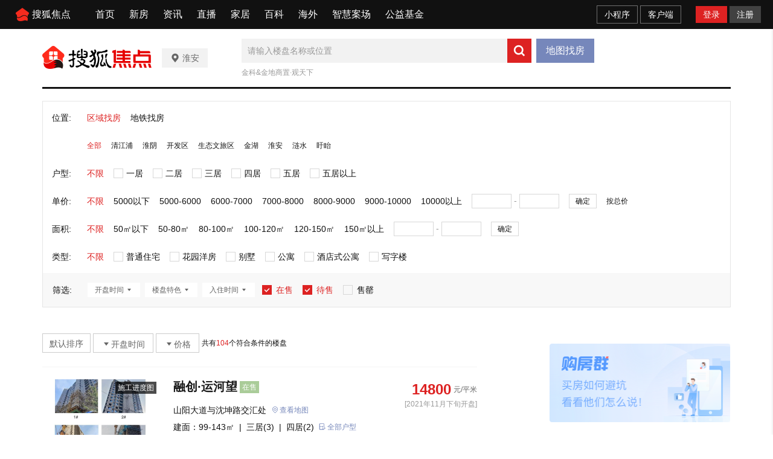

--- FILE ---
content_type: application/javascript
request_url: https://g1.itc.cn/dpfe-prreeg-prod/202512111543/c1cb3d12a82a42544bc7612fc2a59b77b95255d9.js
body_size: 26976
content:
!function(t){var n={};function e(i){if(n[i])return n[i].exports;var o=n[i]={i:i,l:!1,exports:{}};return t[i].call(o.exports,o,o.exports,e),o.l=!0,o.exports}e.m=t,e.c=n,e.d=function(t,n,i){e.o(t,n)||Object.defineProperty(t,n,{enumerable:!0,get:i})},e.r=function(t){"undefined"!=typeof Symbol&&Symbol.toStringTag&&Object.defineProperty(t,Symbol.toStringTag,{value:"Module"}),Object.defineProperty(t,"__esModule",{value:!0})},e.t=function(t,n){if(1&n&&(t=e(t)),8&n)return t;if(4&n&&"object"==typeof t&&t&&t.__esModule)return t;var i=Object.create(null);if(e.r(i),Object.defineProperty(i,"default",{enumerable:!0,value:t}),2&n&&"string"!=typeof t)for(var o in t)e.d(i,o,function(n){return t[n]}.bind(null,o));return i},e.n=function(t){var n=t&&t.__esModule?function(){return t.default}:function(){return t};return e.d(n,"a",n),n},e.o=function(t,n){return Object.prototype.hasOwnProperty.call(t,n)},e.p="//g1.itc.cn/dpfe-render-prod/202510161726/",e(e.s=1965)}({0:function(t,n,e){"use strict";function i(t,n,e,i,o,r,a,s){var c,f="function"==typeof t?t.options:t;if(n&&(f.render=n,f.staticRenderFns=e,f._compiled=!0),i&&(f.functional=!0),r&&(f._scopeId="data-v-"+r),a?(c=function(t){(t=t||this.$vnode&&this.$vnode.ssrContext||this.parent&&this.parent.$vnode&&this.parent.$vnode.ssrContext)||"undefined"==typeof __VUE_SSR_CONTEXT__||(t=__VUE_SSR_CONTEXT__),o&&o.call(this,t),t&&t._registeredComponents&&t._registeredComponents.add(a)},f._ssrRegister=c):o&&(c=s?function(){o.call(this,(f.functional?this.parent:this).$root.$options.shadowRoot)}:o),c)if(f.functional){f._injectStyles=c;var d=f.render;f.render=function(t,n){return c.call(n),d(t,n)}}else{var u=f.beforeCreate;f.beforeCreate=u?[].concat(u,c):[c]}return{exports:t,options:f}}e.d(n,"a",(function(){return i}))},1140:function(t,n,e){},1965:function(t,n,e){"use strict";var i,o=e(1966),r=(i=o)&&i.__esModule?i:{default:i};window.CBDRender.register("CBDFocusPcComponents","SingleAd",r.default)},1966:function(t,n,e){"use strict";e.r(n);var i=e(857),o=e(652);for(var r in o)["default"].indexOf(r)<0&&function(t){e.d(n,t,(function(){return o[t]}))}(r);e(1967);var a=e(0),s=Object(a.a)(o.default,i.a,i.b,!1,null,"74ab1680",null);n.default=s.exports},1967:function(t,n,e){"use strict";e(1140)},652:function(t,n,e){"use strict";e.r(n);var i=e(653),o=e.n(i);for(var r in i)["default"].indexOf(r)<0&&function(t){e.d(n,t,(function(){return i[t]}))}(r);n.default=o.a},653:function(t,n,e){"use strict";Object.defineProperty(n,"__esModule",{value:!0});var i=Object.assign||function(t){for(var n=1;n<arguments.length;n++){var e=arguments[n];for(var i in e)Object.prototype.hasOwnProperty.call(e,i)&&(t[i]=e[i])}return t},o="function"==typeof Symbol&&"symbol"==typeof Symbol.iterator?function(t){return typeof t}:function(t){return t&&"function"==typeof Symbol&&t.constructor===Symbol&&t!==Symbol.prototype?"symbol":typeof t},r={SHOW_RECT:{isRect:!0,width:"300px"},SHOW_BANNER:{isRect:!1,width:"1240px"},SHOW_WHOLEBANNER:{isRect:!1,width:"100%"},SHOW_WHOLEBANNER_ADGROUP_1:{isRect:!1,width:"100%",padding:"20px 0 2px",margin:"0 auto"},SHOW_WHOLEBANNER_ADGROUP_2:{isRect:!1,width:"100%",padding:"2px 0",margin:"0 auto"},SHOW_WHOLEBANNER_ADGROUP_3:{isRect:!1,width:"100%",padding:"2px 0 20px",margin:"0 auto"},SHOW_ZIXUNBANNER_ADGROUP_1:{isRect:!1,width:"100%",padding:"0",margin:"0 auto 2px"},SHOW_WHOLEBANNER_NODISTANCE:{isRect:!1,width:"100%",padding:"0",margin:"0 auto"},SHOW_SIDEBAR:{isRect:!1,width:"880px"}};n.default={name:"SingleAd",props:{config:{type:Object,default:function(){return{}}}},compRenderConfig:{isSupportSSR:!0,isNeedCSA:!0},data:function(){return{isShow:!1}},computed:{odinEnv:function(){return this.config&&this.config.globalConst&&this.config.globalConst.odinEnv||!1},showRect:function(){var t=this.config.param&&this.config.param.isRect||!1;return this.config.param&&this.config.param.theme&&(t=r[this.config.param.theme]&&r[this.config.param.theme].isRect||t),t},styleWidth:function(){var t="";return this.config&&this.config.param&&this.config.param.theme&&"string"==typeof this.config.param.theme?t=r[this.config.param.theme]&&r[this.config.param.theme].width:this.config&&this.config.param&&this.config.param.theme&&"object"==o(this.config.param.theme)&&(t=this.config&&this.config.param&&this.config.param.theme&&this.config.param.theme.width),t},stylePadding:function(){var t="";return this.config&&this.config.param&&this.config.param.theme&&"string"==typeof this.config.param.theme&&(t=r[this.config.param.theme]&&r[this.config.param.theme].padding),t},styleMargin:function(){var t="";return this.config&&this.config.param&&this.config.param.theme&&"string"==typeof this.config.param.theme&&(t=r[this.config.param.theme]&&r[this.config.param.theme].margin),t},containerStyle:function(){var t={width:this.styleWidth};return this.config&&this.config.param&&(this.config.param.margin&&(t.margin=this.config.param.margin),this.config.param.padding&&(t.padding=this.config.param.padding)),this.stylePadding&&(t.padding=this.stylePadding),this.styleMargin&&(t.margin=this.styleMargin),t}},methods:{requestAd:function(){var t=this,n="";this.config.resourceId&&this.config.param&&this.config.param.ADID&&this.config.param.ADRULE&&(n=this.config.resourceId);var e={spmCCode:this.config.param&&this.config.param.spmCCode_g_link,resourceId:this.config.resourceId,productType:"singleAd",spmResourceId:n,context:{cityCode:(this.config.globalConst||{}).focusCityInfo_cityCode}},r=this.config.param&&this.config.param.data&&this.config.param.data.reqParam||null;if(r){r&&(e.reqParam=r,e.reqParam.content.page=1,e.reqParam.context={cityCode:(this.config.globalConst||{}).focusCityInfo_cityCode||(window.globalConst||{}).focusCityInfo_cityCode});var a=window.MptcfePcAdver.AdGenerator;this.getCISFeedData(window,e,(function(n){var e=[];n&&n.forEach((function(t){e.push(t.resourceData)})),e&&e.forEach((function(n){var e={};n&&(e=i({},n,{backup:n&&n.backUp})),e&&"object"===(void 0===e?"undefined":o(e))&&Object.keys(e)&&Object.keys(e).length&&Object.keys(e).length>0&&new a({data:e,location:""+t.config.param.spmCCode_g_link,resourceId:t.config.resourceId,component:{1:window.MptcfePcAdver.Templates.XPSTemplates.RectFixAd},success:function(n){n&&n[0]instanceof Node?(n.forEach((function(n){t.$el.appendChild(n)})),t.isShow=!0):(t.$el.appendChild(n[0][0]),t.isShow=!0),window.sohuSpm&&"function"==typeof window.sohuSpm.domDidChange&&window.sohuSpm.domDidChange({target:t.config.param&&t.config.param.spmCCode_g_link})}})}))}),(function(n){window.sohuSpm&&"function"==typeof window.sohuSpm.domDidChange&&window.sohuSpm.domDidChange({target:t.config.param&&t.config.param.spmCCode_g_link}),console.log(n)}))}}},mounted:function(){var t=this;setTimeout((function(){t.requestAd()}),1e3)}}},857:function(t,n,e){"use strict";e.d(n,"a",(function(){return i})),e.d(n,"b",(function(){return o}));var i=function(){var t=this.$createElement;return(this._self._c||t)("div",{directives:[{name:"show",rawName:"v-show",value:this.isShow,expression:"isShow"}],staticClass:"single-ad",class:{"is-rect":!0===this.showRect},style:this.containerStyle,attrs:{"data-spm":this.config.param&&this.config.param.spmCCode_g_link}})},o=[];i._withStripped=!0}});!function(t){var e={};function o(i){if(e[i])return e[i].exports;var n=e[i]={i:i,l:!1,exports:{}};return t[i].call(n.exports,n,n.exports,o),n.l=!0,n.exports}o.m=t,o.c=e,o.d=function(t,e,i){o.o(t,e)||Object.defineProperty(t,e,{enumerable:!0,get:i})},o.r=function(t){"undefined"!=typeof Symbol&&Symbol.toStringTag&&Object.defineProperty(t,Symbol.toStringTag,{value:"Module"}),Object.defineProperty(t,"__esModule",{value:!0})},o.t=function(t,e){if(1&e&&(t=o(t)),8&e)return t;if(4&e&&"object"==typeof t&&t&&t.__esModule)return t;var i=Object.create(null);if(o.r(i),Object.defineProperty(i,"default",{enumerable:!0,value:t}),2&e&&"string"!=typeof t)for(var n in t)o.d(i,n,function(e){return t[e]}.bind(null,n));return i},o.n=function(t){var e=t&&t.__esModule?function(){return t.default}:function(){return t};return o.d(e,"a",e),e},o.o=function(t,e){return Object.prototype.hasOwnProperty.call(t,e)},o.p="//g1.itc.cn/dpfe-render-prod/202512111500/",o(o.s=1939)}({0:function(t,e,o){"use strict";function i(t,e,o,i,n,s,a,c){var r,u="function"==typeof t?t.options:t;if(e&&(u.render=e,u.staticRenderFns=o,u._compiled=!0),i&&(u.functional=!0),s&&(u._scopeId="data-v-"+s),a?(r=function(t){(t=t||this.$vnode&&this.$vnode.ssrContext||this.parent&&this.parent.$vnode&&this.parent.$vnode.ssrContext)||"undefined"==typeof __VUE_SSR_CONTEXT__||(t=__VUE_SSR_CONTEXT__),n&&n.call(this,t),t&&t._registeredComponents&&t._registeredComponents.add(a)},u._ssrRegister=r):n&&(r=c?function(){n.call(this,(u.functional?this.parent:this).$root.$options.shadowRoot)}:n),r)if(u.functional){u._injectStyles=r;var l=u.render;u.render=function(t,e){return r.call(e),l(t,e)}}else{var d=u.beforeCreate;u.beforeCreate=d?[].concat(d,r):[r]}return{exports:t,options:u}}o.d(e,"a",(function(){return i}))},10:function(t,e,o){"use strict";Object.defineProperty(e,"__esModule",{value:!0});var i=function(t,e){if(Array.isArray(t))return t;if(Symbol.iterator in Object(t))return function(t,e){var o=[],i=!0,n=!1,s=void 0;try{for(var a,c=t[Symbol.iterator]();!(i=(a=c.next()).done)&&(o.push(a.value),!e||o.length!==e);i=!0);}catch(t){n=!0,s=t}finally{try{!i&&c.return&&c.return()}finally{if(n)throw s}}return o}(t,e);throw new TypeError("Invalid attempt to destructure non-iterable instance")};e.throttle=function(){var t=arguments.length>0&&void 0!==arguments[0]?arguments[0]:function(){},e=arguments.length>1&&void 0!==arguments[1]?arguments[1]:300,o=null;return function(){for(var i=arguments.length,n=Array(i),s=0;s<i;s++)n[s]=arguments[s];o||(o=setTimeout((function(){t.apply(void 0,n),o=null}),e))}},e.getRecentlyTime=function(t){if(!t)return"";var e=(new Date).getTime()-t;return e<6e4?"刚刚":e<=36e5?Math.floor(e/6e4)+"分钟前":e<=36e5?Math.floor(e/36e5)+"小时前":new Date(t).toLocaleDateString("zh-cn").replace(/\//g,".")},e.createLink=function(t){if(!t)return"";var e=void 0,o=void 0;"undefined"!=typeof window&&(window.app&&window.app.urlPrefix&&(e=window.app.urlPrefix),window.location&&window.location.origin&&(o=window.location.origin));if(t.includes("//"))return o.includes(".2023")?t:t.replace(".2023","");return""+(e||"")+t},e.getEnv=n,e.getTencentCaptchaAppId=function(){var t=n();return s[t]||s.prod},e.checkBindMobile=function(){var t=window.LoginCookie.getCookie("bindMobile");console.log("bindMobile",t),"false"===t&&window.MptcfeUtils.eventBus.$emit("bindPhone")},e.goFeedback=function(t){var e=n(),o={type:t||1,contact:(window.userInfo||{}).mobile||"",url:window.location.href,cityId:(window.globalConst||{}).focusCityInfo_cityNumber||""},i="test"===e?".focus-test.cn":".focus.cn",s=1===t?"correct":"feedback";a("feedbackParam",JSON.stringify(o),i,"/",3600);var c="//"+("test"===e?"www.focus-test.cn":"www.focus.cn")+"/feedback/focus?pageType="+s+"&fburl="+o.url;setTimeout((function(){window.open(c)}))},e.getCookie=function(t){var e=new RegExp("(^| )"+t+"=([^;]*)(;|$)"),o=window.document.cookie.match(e);return o?unescape(o[2]):null},e.setCookie=a;e.getQuery=function(t){t=t||location.search||window.location.search;var e={},o=new RegExp("[?&]([^&=#]+)=([^&#]+)?","g");try{t.replace(o,(function(t,o,i){return e[o]=i?decodeURIComponent(i):""}))}catch(t){}return e},e.replaceUrl=function(t,e){var o=new URL(window.location.href),i=new URLSearchParams(o.search);i.set(t,e),o.search=i.toString(),window.history.replaceState(null,"",o)},e.getTabName=function(t){var e=window.queryParamsObj,o=t&&t.split("=")||[],n=i(o,2),s=n[0],a=n[1];return e&&e[s]||a};function n(){var t="test";if("undefined"!=typeof window){var e=window.MptcfeUtils.Utils.getEnvironment();["pre","prod","cloudProd","cloudPre"].includes(e)&&(t="prod")}return t}var s={dev:"195101189",test:"195101189",pre:"198736151",prod:"198736151",cloudTest:"195101189",cloudProd:"198736151",cloudPre:"198736151"};function a(t,e,o){var i=arguments.length>3&&void 0!==arguments[3]?arguments[3]:"/",n=arguments[4],s=new Date;n&&"number"==typeof n?s.setTime(s.getTime()+1e3*Number(n)):(s.setHours(23),s.setMinutes(59),s.setSeconds(59));var a=[];a.push(t+"="+e),a.push("expires="+s.toGMTString()),a.push("path="+i),o&&a.push("domain="+o),console.log(a),document.cookie=a.join(";")}},11:function(t,e,o){"use strict";Object.defineProperty(e,"__esModule",{value:!0});e.houseHomeConfig={pre:"//house.focus.cn",prod:"//house.focus.cn",exp:"//house.focus-test.cn",dev:"//house.focus-test.cn",test:"//house.focus-test.cn",cloudProd:"//house.focus.cn",cloudPre:"//house.focus.cn",cloudTest:"//house.focus-test.cn"},e.houseApiConfig={pre:"//login.focus.cn",prod:"//login.focus.cn",exp:"//login.focus-test.cn",dev:"//login.focus-test.cn",test:"//login.focus-test.cn",cloudProd:"//login.focus.cn",cloudPre:"//login.focus.cn",cloudTest:"//login.focus-test.cn"},e.graphConfig={pre:"//graphql.focus.cn/alias/query",prod:"//graphql.focus.cn/alias/query",exp:"//graphql.focus-test.cn/alias/query",dev:"//graphql.focus-test.cn/alias/query",test:"//graphql.focus-test.cn/alias/query",cloudProd:"//graphql.focus.cn/alias/query",cloudPre:"//graphql.focus.cn/alias/query",cloudTest:"//graphql.focus-test.cn/alias/query"},e.loupanClueSend={pre:"//relay.focus.cn/api/loupanClueSend",prod:"//relay.focus.cn/api/loupanClueSend",exp:"//relay.focus-test.cn/api/loupanClueSend",dev:"//relay.focus-test.cn/api/loupanClueSend",test:"//relay.focus-test.cn/api/loupanClueSend",cloudProd:"//relay.focus.cn/api/loupanClueSend",cloudPre:"//relay.focus.cn/api/loupanClueSend",cloudTest:"//relay.focus-test.cn/api/loupanClueSend"},e.replyConfig={pre:"//relay.focus.cn/api",prod:"//relay.focus.cn/api",exp:"//relay.focus-test.cn/api",dev:"//relay.focus-test.cn/api",test:"//relay.focus-test.cn/api",cloudProd:"//relay.focus.cn/api",cloudPre:"//relay.focus.cn/api",cloudTest:"//relay.focus-test.cn/api"},e.commentConfig={pre:"//house.focus.cn/baseApi/getCommentList",prod:"//house.focus.cn/baseApi/getCommentList",exp:"//house.focus-test.cn/baseApi/getCommentList",dev:"//house.focus-test.cn/baseApi/getCommentList",test:"//house.focus-test.cn/baseApi/getCommentList",cloudProd:"//house.focus.cn/baseApi/getCommentList",cloudPre:"//house.focus.cn/baseApi/getCommentList",cloudTest:"//house.focus-test.cn/baseApi/getCommentList"}},13:function(t,e,o){},14:function(t,e,o){},151:function(t,e,o){"use strict";o.r(e);var i=o(77),n=o(48);for(var s in n)["default"].indexOf(s)<0&&function(t){o.d(e,t,(function(){return n[t]}))}(s);o(161);var a=o(0),c=Object(a.a)(n.default,i.a,i.b,!1,null,"1deeba06",null);e.default=c.exports},16:function(t,e,o){"use strict";o.r(e);var i=o(7),n=o(2);for(var s in n)["default"].indexOf(s)<0&&function(t){o.d(e,t,(function(){return n[t]}))}(s);o(18),o(19);var a=o(0),c=Object(a.a)(n.default,i.a,i.b,!1,null,"5fd902e4",null);e.default=c.exports},161:function(t,e,o){"use strict";o(94)},18:function(t,e,o){"use strict";o(13)},187:function(t,e,o){"use strict";o.r(e);var i=o(188),n=o.n(i);for(var s in i)["default"].indexOf(s)<0&&function(t){o.d(e,t,(function(){return i[t]}))}(s);e.default=n.a},188:function(t,e,o){"use strict";Object.defineProperty(e,"__esModule",{value:!0});var i=s(o(744)),n=s(o(746));function s(t){return t&&t.__esModule?t:{default:t}}var a={DEFAULT:{defaultImg:"https://statics.itc.cn/mptc-mpfe/img/components-FocusPC/subscrib-info.png",showRoomInfo:!0},SHOW_LEFT_FLOAT:{showLeftFloat:!0,defaultImg:"https://statics.itc.cn/mptc-mpfe/img/components-FocusPC/left-float-room.png",showRoomInfo:!0},SHOW_RIGHT_GROUP:{showGroup:!0,defaultImg:"https://t1-res.focus-img.cn/front-pc/module/lplist-banner-clue/images/gfq.png?1688017621672"},WECHART_GROUP:{defaultImg:"https://statics.itc.cn/mptc-mpfe/img/components-FocusPC/goufang-clue.png",showWeChart:!0},BANNER_LOUPAN:{defaultImg:"https://statics.itc.cn/mptc-mpfe/img/components-FocusPC/loupan-cule-bg.png",showPadding:!0}};e.default={name:"SidebarCuleConstsizeImg",props:{config:{type:Object,default:function(){}}},compRenderConfig:{isSupportSSR:!0,isNeedCSA:!0},components:{ModalLookHouse:n.default,ModalDialogGroup:i.default},data:function(){return{showGroupImg:!1}},computed:{groupData:function(){var t=(this.config.param.groupData||{}).data||(this.config.param.groupData||{}).list;return this.formatFeedData(t)||[]},themeConfig:function(){return this.config.param&&this.config.param.theme&&a[this.config.param.theme]||a.DEFAULT},showPadding:function(){return this.themeConfig.showPadding},showLeftFloat:function(){return this.themeConfig.showLeftFloat||!1},showImg:function(){return this.config.param&&this.config.param.static||this.themeConfig.defaultImg},cityId:function(){return Number((this.config.globalConst||{}).focusCityInfo_cityNumber)||1},wechartData:function(){var t=((this.config.param||{}).data1||{}).data||((this.config.param||{}).data1||{}).list;return this.formatFeedData(t)||[]},showComp:function(){return!(this.themeConfig.showWeChart&&!(this.wechartData[0]||{}).column_1_text)}},methods:{closeImg:function(){this.showGroupImg=!1},lookHouse:function(){this.themeConfig.showWeChart&&(this.wechartData[0]||{}).column_1_text?window.location.href=this.wechartData[0].url:this.themeConfig.showGroup?this.$refs.ModalGroupInfo.show(!0):this.themeConfig.showRoomInfo?this.$refs.ModalCuleInfo.show(!0):this.themeConfig.showPadding&&(this.showGroupImg=!0)}}}},189:function(t,e,o){"use strict";o.r(e);var i=o(190),n=o.n(i);for(var s in i)["default"].indexOf(s)<0&&function(t){o.d(e,t,(function(){return i[t]}))}(s);e.default=n.a},19:function(t,e,o){"use strict";o(14)},190:function(t,e,o){"use strict";Object.defineProperty(e,"__esModule",{value:!0});var i=c(o(16)),n=c(o(151)),s=o(11),a=o(400);function c(t){return t&&t.__esModule?t:{default:t}}e.default={name:"ModalDialogGroup",props:{config:{type:Object,default:function(){}},cityId:{type:Number,default:1}},compRenderConfig:{isSupportSSR:!0,isNeedCSA:!0},data:function(){return{dialogConfig:{title:"直接加入购房群",bref:"",width:440,height:342},successConfig:{title:"订阅成功",bref:"",width:440,height:339},showModal:!1,info:"买房如何避坑，加入购房群，看看他们怎么说",phone:"",checkbox:!0,showPhoneTip:!1,toastText:"",successToast:!1,isLogin:!1,showModalVerify:!1,showSucModal:!1}},components:{DialogMask:i.default,ModalVerifyCode:n.default},computed:{},mounted:function(){var t=this;window.userInfo?(this.isLogin=window.userInfo&&window.userInfo.uid,this.phone=(window.userInfo||{}).mobile||""):this.getUserInfo().then((function(e){200==e.code&&(t.isLogin=e.data&&e.data.uid,t.phone=(e.data||{}).mobile||"")}))},methods:{showToast:function(t){var e=this;this.successToast=!0,this.toastText=t,setTimeout((function(){e.successToast=!1}),2e3)},show:function(t){this.showModal=t,this.$refs.groupDialogMask&&this.$refs.groupDialogMask.show(t)},showVerify:function(t){this.showModalVerify=t,this.$refs.phoneVerify&&this.$refs.phoneVerify.show(t)},submit:function(t){var e=this;if(!this.phone||!/^1[356789]\d{9}$/.test(this.phone))return this.showPhoneTip=!0,void setTimeout((function(){e.showPhoneTip=!1}),2e3);if(this.checkbox)if(this.isLogin||t){var o=window.MptcfeUtils.Utils.getEnvironment(),i={projectId:1,channelId:89,actionId:2,mobile:(0,a.encryptAES)({text:this.phone}),cityId:this.cityId,captcha:(0,a.encryptAES)({text:t})};$.ajax({url:s.replyConfig[o]+"/clueSendByMobile",data:i,type:"GET",withCredentials:!0,success:function(t){200==t.code?(e.phone="",e.showModal=!1,e.showSucModal=!0,e.showVerify(!1)):e.showToast("请求失败")},error:function(){e.showToast("请求失败")}})}else this.showVerify(!0);else this.showToast("请同意相关协议")}}}},191:function(t,e,o){"use strict";o.r(e);var i=o(192),n=o.n(i);for(var s in i)["default"].indexOf(s)<0&&function(t){o.d(e,t,(function(){return i[t]}))}(s);e.default=n.a},192:function(t,e,o){"use strict";Object.defineProperty(e,"__esModule",{value:!0});var i,n=o(16),s=(i=n)&&i.__esModule?i:{default:i},a=o(11),c=o(10),r=o(400);e.default={props:{cityId:{type:Number,default:1}},data:function(){return{dialogConfig:{title:"信息订阅",bref:"提交需求快速匹配",width:440},phone:"",captcha:"",agree:!0,showPhoneTip:!1,showAgreeTip:!1,district:"不限",price:"不限",activeDistrict:!1,activePrice:!1,regionOptions:[],priceOptions:[],successToast:!1}},components:{DialogMask:s.default},mounted:function(){this.getSelectData(),this.loadJs()},methods:{handelOption:function(t,e){var o=e.value;this[t]=o,this.showPhoneTip=!1,this.showAgreeTip=!1},show:function(t){this.phone="",this.captcha="",this.captchaDisabled=!1,this.$refs.DialogMask.show(t)},showToast:function(t){var e=this;this.successToast=!0,this.toastText=t,setTimeout((function(){e.successToast=!1}),2e3)},selectDistrict:function(){this.activeDistrict=!this.activeDistrict,this.activePrice=!1},selectPrice:function(){this.activePrice=!this.activePrice,this.activeDistrict=!1},getSelectData:function(){var t=this,e={graphProjectId:7,name:"/api/good-house-seletor",param:"cityId="+this.cityId};$.ajax({url:"//graphql.focus.cn/alias/query?",data:e,type:"get",success:function(e){var o=(e.data||{}).cityDetails||{},i=o.searchConfig,n=o.vdistrictList;t.regionOptions=n&&n.map((function(t){return{label:t.vdistrictName,value:t.vdistrictName,id:t.vdistrictId,url:t.url}})),t.priceOptions=i.unitPriceSpan&&i.unitPriceSpan.map((function(t,e){return{label:t.enumTxt,value:t.enumTxt,id:e,url:t.url}}))},error:function(t){}})},getCaptchaCode:function(){var t=this;if(!this.captchaDisabled)if(this.phone&&/^1[356789]\d{9}$/.test(this.phone)){var e=(0,c.getTencentCaptchaAppId)();new TencentCaptcha(e,(function(e){if(0===e.ret){var o={mobile:t.phone,ticket:e.ticket,randstr:e.randstr};t.getVerificationCode(o)}else 200===e.code&&t.showToast("获取验证码成功")}),{needFeedBack:!1}).show()}else this.showToast("请填写手机号")},getVerificationCode:function(t){var e=this,o=window.MptcfeUtils.Utils.getEnvironment(),i={random:Math.random(),mobile:t.mobile,ticket:t.ticket,randstr:t.randstr,type:2,channel:12},n=a.houseApiConfig[o]+"/captcha/secure/tx/getMobileCaptcha?random="+Math.random();return $.ajax({url:n,type:"GET",data:i,dataType:"jsonp",success:function(t){var o=$(".dialog-form-button");e.counterFn(o)},error:function(t){e.showToast("获取验证码失败"),console.log(t)}})},counterFn:function(t){this.captchaDisabled=!0;var e=60,o=null,i=e;t.addClass("captcha-active").html('<em class="text">'+i+"s</em>后重新获取"),o=setInterval((function(){var i=--e;i<=0?(clearInterval(o),t.removeClass("captcha-active").html("获取验证码"),this.captchaDisabled=!1):t.html('<em class="text">'+i+"s</em>后重新获取")}),1e3)},submit:function(){var t=this;if(this.phone&&/^1[356789]\d{9}$/.test(this.phone))if(this.captcha)if(this.agree){var e={projectId:2,channelId:90,actionId:2,cityId:this.cityId,mobile:(0,r.encryptAES)({text:this.phone}),logDescAttached:this.district+","+this.price};$.ajax({url:"//relay.focus"+(["pre","prod","cloudProd","cloudPre"].includes(window.MptcfeUtils.Utils.getEnvironment())?"":"-test")+".cn/api/clueSendByMobile",data:e,type:"get",success:function(e){200===e.code?(t.showToast("订阅成功"),setTimeout((function(){t.show(!1)}),1e3)):t.showToast("请求失败")},error:function(e){t.showToast("请求失败")}})}else this.showToast("请同意相关协议");else this.showToast("请填写短信验证码");else this.showToast("请填写正确的手机号")},loadJs:function(){for(var t=document.querySelectorAll("script"),e=!1,o=0;o<t.length;o++)t[o].src.indexOf("turing.captcha.gtimg.com/TCaptcha.js")>-1&&(e=!0);e||this.addJs("https://turing.captcha.gtimg.com/TCaptcha.js")},addJs:function(t){var e=document.getElementsByTagName("body")[0],o=document.createElement("script");o.setAttribute("type","text/javascript"),o.setAttribute("src",t),e.appendChild(o)}}}},1939:function(t,e,o){"use strict";var i,n=o(743),s=(i=n)&&i.__esModule?i:{default:i};window.CBDRender.register("CBDFocusPcComponents","SidebarCuleConstsizeImg",s.default)},2:function(t,e,o){"use strict";o.r(e);var i=o(3),n=o.n(i);for(var s in i)["default"].indexOf(s)<0&&function(t){o.d(e,t,(function(){return i[t]}))}(s);e.default=n.a},3:function(t,e,o){"use strict";Object.defineProperty(e,"__esModule",{value:!0}),e.default={name:"DialogMask",props:{dConfig:{type:Object,default:function(){return{}}}},data:function(){return{visible:!1,isShow:!1}},computed:{contentStyle:function(){var t="";return this.dConfig.width&&(t+="width:"+this.dConfig.width+"px;"),this.dConfig.height&&(t+="height:"+this.dConfig.height+"px;"),t}},methods:{show:function(t){var e=this;t?(this.visible=!!t,setTimeout((function(){e.isShow=!!t}))):(this.$emit("clearInput"),this.isShow=!!t,setTimeout((function(){e.visible=!!t}),150))}}}},314:function(t,e,o){"use strict";o.d(e,"a",(function(){return i})),o.d(e,"b",(function(){return n}));var i=function(){var t=this,e=t.$createElement,o=t._self._c||e;return t.showComp?o("div",{staticClass:"SidebarCuleConstsizeImg"},[o("div",{class:[t.showLeftFloat?"left-float-wrap":"right-bar-wrap",t.showPadding?"showPadding":""]},[t.themeConfig.showPadding?[o("img",{staticClass:"loupan-img",attrs:{src:"https://statics.itc.cn/mptc-mpfe/img/components-FocusPC/loupan.png"}}),t._v(" "),o("div",{staticClass:"desc-text"},[t._v("关注更多楼盘信息，入群获即时推送")]),t._v(" "),o("div",{staticClass:"room-btn",on:{click:t.lookHouse}},[t._v("立即关注")])]:t._e(),t._v(" "),o("img",{class:[t.showLeftFloat?"left-float-img":"right-bar-img"],attrs:{src:t.showImg},on:{click:t.lookHouse}}),t._v(" "),t.showGroupImg?o("div",{staticClass:"loupan-goufang"},[o("div",{staticClass:"float-close",on:{click:function(e){return e.stopPropagation(),t.closeImg.apply(null,arguments)}}},[o("i",{staticClass:"i-close-bold close-icon"})]),t._v(" "),o("img",{attrs:{src:(t.groupData[0]||{}).cover}}),t._v(" "),o("p",{staticClass:"float-text"},[t._v("限时免费入群")])]):t._e(),t._v(" "),t.themeConfig.showGroup?o("ModalDialogGroup",{ref:"ModalGroupInfo",attrs:{cityId:t.cityId}}):o("ModalLookHouse",{ref:"ModalCuleInfo",attrs:{cityId:t.cityId}})],2)]):t._e()},n=[];i._withStripped=!0},323:function(t,e,o){"use strict";o.d(e,"a",(function(){return i})),o.d(e,"b",(function(){return n}));var i=function(){var t=this,e=t.$createElement,o=t._self._c||e;return o("div",{staticClass:"ModalDialogGroup"},[o("DialogMask",{ref:"groupDialogMask",attrs:{dConfig:t.showModal?t.dialogConfig:t.successConfig}},[t.showModal?o("div",{staticClass:"clue-notice-inner  buy-house"},[o("div",{staticClass:"input-wrapper"},[o("div",{staticClass:"info"},[t._v(t._s(t.info))]),t._v(" "),o("div",{staticClass:"kft-input-wrap"},[t.showPhoneTip?o("span",{staticClass:"kft-input-warn",attrs:{"node-type":"warn-tag"}},[o("span",{staticClass:"error-arrow"}),t._v(" "),o("i",{staticClass:"iconfont icon-icon_report_empty4 icon-tip"}),t._v("\n                        请输入正确的手机号\n                    ")]):t._e(),t._v(" "),o("input",{directives:[{name:"model",rawName:"v-model",value:t.phone,expression:"phone"}],staticClass:"kft-input",attrs:{type:"text",name:"mobile","node-type":"kft-input-tel",placeholder:"请输入您的手机号码（必填）",autocomplete:"off"},domProps:{value:t.phone},on:{input:function(e){e.target.composing||(t.phone=e.target.value)}}})]),t._v(" "),o("div",{staticClass:"kft-protocol-info"},[o("span",{staticClass:"kft-desc agree"},[o("div",{staticClass:"kft-checkbox",class:{checked:t.checkbox},attrs:{"node-type":"kft-checkbox"},on:{click:function(){return t.checkbox=!t.checkbox}}}),t._v(" "),o("div",{staticClass:"agree-text"},[t._v("我同意《"),o("a",{attrs:{target:"_blank",href:"https://login.focus.cn/privacy/policy"}},[t._v("搜狐焦点隐私保护政策")]),t._v("》\n                        ")])])]),t._v(" "),o("div",{staticClass:"submit-btn",attrs:{"node-type":"kft-submit"},on:{click:function(){return t.submit("")}}},[t._v("立即获取")])])]):t.showSucModal?o("div",{staticClass:"clue-success-win",attrs:{"node-type":"clue-success-win"}},[o("div",{staticClass:"win-wrapper"},[o("div",{staticClass:"title"},[t._v("您的信息订阅成功")]),t._v(" "),o("div",{staticClass:"tip"},[t._v("稍后会有"),o("span",{staticClass:"red"},[t._v("专业的置业顾问")]),t._v("联系您")])])]):t._e()]),t._v(" "),!t.isLogin&&t.showModalVerify?o("ModalVerifyCode",{ref:"phoneVerify",attrs:{btnText:"立即获取",showCheck:!1,phone:t.phone},on:{submit:t.submit}}):t._e(),t._v(" "),t.successToast?o("div",{staticClass:"success-toast"},[t._v("\n    "+t._s(t.toastText)+"\n    ")]):t._e()],1)},n=[];i._withStripped=!0},324:function(t,e,o){"use strict";o.d(e,"a",(function(){return i})),o.d(e,"b",(function(){return n}));var i=function(){var t=this,e=t.$createElement,o=t._self._c||e;return o("DialogMask",{ref:"DialogMask",attrs:{dConfig:t.dialogConfig}},[o("div",{staticClass:"ModalLookHouse"},[o("div",{staticClass:"line"},[o("div",{staticClass:"label"},[t._v("意向区域")]),t._v(" "),o("div",{staticClass:"value"},[o("div",{staticClass:"selecter",class:{active:t.activeDistrict},attrs:{"node-type":"select-wrap"},on:{click:t.selectDistrict}},[o("input",{staticStyle:{color:"rgb(48, 48, 51)"},attrs:{"node-type":"district-select",type:"text","data-value":"-1",readonly:"","data-suffix":""},domProps:{value:t.district}}),t._v(" "),t.activeDistrict?o("ul",{staticClass:"select-options"},t._l(t.regionOptions,(function(e){return o("li",{key:e.id,staticClass:"select-option",on:{click:function(o){return t.handelOption("district",e)}}},[t._v(t._s(e.label))])})),0):t._e()])])]),t._v(" "),o("div",{staticClass:"line"},[o("div",{staticClass:"label"},[t._v("意向价格")]),t._v(" "),o("div",{staticClass:"value"},[o("div",{staticClass:"selecter",class:{active:t.activePrice},attrs:{"node-type":"select-wrap"},on:{click:t.selectPrice}},[o("input",{attrs:{"node-type":"price-select",type:"text","data-value":"-1",readonly:"","data-suffix":""},domProps:{value:t.price}}),t._v(" "),t.activePrice?o("ul",{staticClass:"select-options"},t._l(t.priceOptions,(function(e){return o("li",{key:e.id,staticClass:"select-option",on:{click:function(o){return t.handelOption("price",e)}}},[t._v(t._s(e.label))])})),0):t._e()])])]),t._v(" "),o("div",{staticClass:"line"},[o("div",{staticClass:"label"},[t._v("手机号")]),t._v(" "),o("div",{staticClass:"kft-input-wrap"},[o("span",{directives:[{name:"show",rawName:"v-show",value:t.showPhoneTip,expression:"showPhoneTip"}],staticClass:"kft-input-warn"},[o("span",{staticClass:"error-arrow"}),t._v(" "),o("span",{staticClass:"icon2018"},[o("i",{staticClass:"iconfont icon-icon_report_empty4 icon-tip"})]),t._v("\n          请输入正确的手机号\n        ")]),t._v(" "),o("input",{directives:[{name:"model",rawName:"v-model",value:t.phone,expression:"phone"}],staticClass:"kft-input",attrs:{type:"text","data-value":"请输入您的手机号码（必填）",autocomplete:"off",placeholder:"请输入您的手机号码（必填）",maxlength:"11"},domProps:{value:t.phone},on:{input:function(e){e.target.composing||(t.phone=e.target.value)}}})])]),t._v(" "),o("div",{staticClass:"dialog-form"},[o("input",{directives:[{name:"model",rawName:"v-model.trim",value:t.captcha,expression:"captcha",modifiers:{trim:!0}}],staticClass:"dialog-form-input dialog-form-captcha",attrs:{type:"text",placeholder:"请输入短信验证码"},domProps:{value:t.captcha},on:{input:function(e){e.target.composing||(t.captcha=e.target.value.trim())},blur:function(e){return t.$forceUpdate()}}}),t._v(" "),o("div",{staticClass:"dialog-form-button",on:{click:t.getCaptchaCode}},[t._v("\n              获取验证码\n          ")])]),t._v(" "),o("div",{staticClass:"kft-protocol-info"},[o("span",{directives:[{name:"show",rawName:"v-show",value:t.showAgreeTip,expression:"showAgreeTip"}],staticClass:"kft-input-warn kft-agree-warn"},[o("span",{staticClass:"error-arrow"}),t._v(" "),o("span",{staticClass:"icon2018"},[o("i",{staticClass:"iconfont icon-icon_report_empty4 icon-tip"})]),t._v("\n        请同意相关协议\n      ")]),t._v(" "),o("span",{staticClass:"kft-desc agree"},[o("div",{staticClass:"kft-checkbox",class:{"kft-checkbox-active":t.agree},on:{click:function(){return t.agree=!t.agree}}}),t._v(" "),o("div",{staticClass:"agree-text"},[t._v("\n          我同意《"),o("a",{attrs:{target:"_blank",href:"https://login.focus.cn/privacy/policy"}},[t._v("搜狐焦点隐私保护政策")]),t._v("》\n        ")])])]),t._v(" "),o("div",{staticClass:"submit-btn",on:{click:t.submit}},[t._v("立即获取")]),t._v(" "),t.successToast?o("div",{staticClass:"success-toast"},[t._v("\n        "+t._s(t.toastText)+"\n    ")]):t._e()])])},n=[];i._withStripped=!0},400:function(t,e,o){"use strict";Object.defineProperty(e,"__esModule",{value:!0}),e.encryptAES=function(t){var e=t.text,o=t.key,i=t.iv;if(!e)return e;var n=window.CryptoJS.enc.Utf8.parse(o||"VPGrzPOHmMHyP6Nd"),s=window.CryptoJS.enc.Utf8.parse(i||"8VRvqd7oc0enrZck"),a=window.CryptoJS.AES.encrypt(e,n,{iv:s,mode:window.CryptoJS.mode.CBC,padding:window.CryptoJS.pad.Pkcs7}).toString();return a=a.replace(/\+/g,"-").replace(/\//g,"_").replace(/=+$/,"")}},401:function(t,e,o){},402:function(t,e,o){},403:function(t,e,o){},48:function(t,e,o){"use strict";o.r(e);var i=o(49),n=o.n(i);for(var s in i)["default"].indexOf(s)<0&&function(t){o.d(e,t,(function(){return i[t]}))}(s);e.default=n.a},49:function(t,e,o){"use strict";Object.defineProperty(e,"__esModule",{value:!0});var i,n=o(16),s=(i=n)&&i.__esModule?i:{default:i},a=o(11),c=o(10);e.default={props:{phone:{type:String,default:""},btnText:{type:String,default:"立即预约"},showCheck:{type:Boolean,default:!1}},data:function(){return{captcha:"",active:!0,count:47,dialogConfig:{title:"短信验证",bref:"",width:440,height:198},dialogConfig2:{title:"短信验证",bref:"",width:440,height:240},ckeckBox:!this.showCheck}},components:{DialogMask:s.default},methods:{handleCheckBox:function(){this.ckeckBox=!this.ckeckBox},show:function(t){this.$refs.DialogMaskVerify.show(t)},addJs:function(t){var e=document.getElementsByTagName("body")[0],o=document.createElement("script");o.setAttribute("type","text/javascript"),o.setAttribute("src",t),e.appendChild(o)},getCaptchaCode:function(){var t=this;if(this.phone&&!$(".dialog-form-button").hasClass("captcha-active")){var e=(0,c.getTencentCaptchaAppId)();new TencentCaptcha(e,(function(e){if(0===e.ret){var o={mobile:t.phone,ticket:e.ticket,randstr:e.randstr};t.getVerificationCode(o)}else e.code}),{needFeedBack:!1}).show()}},getVerificationCode:function(t){var e=this,o=window.MptcfeUtils.Utils.getEnvironment(),i={random:2,mobile:t.mobile,type:2,channel:0,smsType:1,cacode:86,token:"",ticket:t.ticket,randstr:t.randstr},n=a.houseApiConfig[o]+"/captcha/secure/tx/getMobileCaptcha?random="+Math.random();return $.ajax({url:n,type:"GET",data:i,dataType:"jsonp",success:function(t){var o=$(".dialog-form-button");e.counterFn(o),t.code&&-1===t.code&&console.log(t)},error:function(t){console.log(t)}})},counterFn:function(t){var e=60,o=null,i=e;t.addClass("captcha-active").html('<em class="text">'+i+"s</em>后重新获取"),o=setInterval((function(){var i=--e;i<=0?(clearInterval(o),t.removeClass("captcha-active").html("获取验证码")):t.html('<em class="text">'+i+"s</em>后重新获取")}),1e3)},submit:function(){this.checkValue()&&this.ckeckBox&&this.$emit("submit",this.captcha)},checkValue:function(){var t=!0,e=!0,o=!1,i=void 0;try{for(var n,s=["captcha"][Symbol.iterator]();!(e=(n=s.next()).done);e=!0){var a=n.value;this[a]||(t=!1,this.addClass(a))}}catch(t){o=!0,i=t}finally{try{!e&&s.return&&s.return()}finally{if(o)throw i}}return t},checkWrong:function(t,e){var o=$(".dialog-form-"+t);e&&o.removeClass("wrongful")},addClass:function(t){$(".dialog-form-"+t).addClass("wrongful")},loadJs:function(){for(var t=document.querySelectorAll("script"),e=!1,o=0;o<t.length;o++)t[o].src.indexOf("turing.captcha.gtimg.com/TCaptcha.js")>-1&&(e=!0);e||this.addJs("https://turing.captcha.gtimg.com/TCaptcha.js")}},mounted:function(){this.loadJs()}}},7:function(t,e,o){"use strict";o.d(e,"a",(function(){return i})),o.d(e,"b",(function(){return n}));var i=function(){var t=this,e=t.$createElement,o=t._self._c||e;return t.visible?o("div",{staticClass:"DialogMask",class:{"mask-show":t.isShow}},[o("div",{staticClass:"dialog-mask",on:{click:function(e){return t.show(!1)}}}),t._v(" "),o("div",{staticClass:"dialog-content",style:t.contentStyle},[null!==t.dConfig.header?o("div",{staticClass:"dialog-header"},[o("div",{staticClass:"header-title"},[t._v(t._s(t.dConfig.title))]),t._v(" "),t.dConfig.bref?o("div",{staticClass:"header-bref"},[t._v(t._s(t.dConfig.bref))]):t._e(),t._v(" "),o("i",{staticClass:"i-close-bold close-icon",on:{click:function(e){return t.show()}}})]):t._e(),t._v(" "),t._t("default")],2)]):t._e()},n=[];i._withStripped=!0},743:function(t,e,o){"use strict";o.r(e);var i=o(314),n=o(187);for(var s in n)["default"].indexOf(s)<0&&function(t){o.d(e,t,(function(){return n[t]}))}(s);o(748);var a=o(0),c=Object(a.a)(n.default,i.a,i.b,!1,null,"4eba969a",null);e.default=c.exports},744:function(t,e,o){"use strict";o.r(e);var i=o(323),n=o(189);for(var s in n)["default"].indexOf(s)<0&&function(t){o.d(e,t,(function(){return n[t]}))}(s);o(745);var a=o(0),c=Object(a.a)(n.default,i.a,i.b,!1,null,"c55d105a",null);e.default=c.exports},745:function(t,e,o){"use strict";o(401)},746:function(t,e,o){"use strict";o.r(e);var i=o(324),n=o(191);for(var s in n)["default"].indexOf(s)<0&&function(t){o.d(e,t,(function(){return n[t]}))}(s);o(747);var a=o(0),c=Object(a.a)(n.default,i.a,i.b,!1,null,"aae363e8",null);e.default=c.exports},747:function(t,e,o){"use strict";o(402)},748:function(t,e,o){"use strict";o(403)},77:function(t,e,o){"use strict";o.d(e,"a",(function(){return i})),o.d(e,"b",(function(){return n}));var i=function(){var t=this,e=t.$createElement,o=t._self._c||e;return o("DialogMask",{ref:"DialogMaskVerify",attrs:{dConfig:t.showCheck?t.dialogConfig2:t.dialogConfig}},[o("div",{staticClass:"ModalFreeDesign"},[o("div",{staticClass:"dialog-form"},[o("input",{directives:[{name:"model",rawName:"v-model.trim",value:t.captcha,expression:"captcha",modifiers:{trim:!0}}],staticClass:"dialog-form-input dialog-form-captcha",attrs:{type:"text",placeholder:"请输入短信验证码"},domProps:{value:t.captcha},on:{change:function(e){t.checkWrong("captcha",e)},input:function(e){e.target.composing||(t.captcha=e.target.value.trim())},blur:function(e){return t.$forceUpdate()}}}),t._v(" "),o("div",{staticClass:"dialog-form-button",on:{click:function(e){return t.getCaptchaCode()}}},[t._v("\n                获取验证码\n            ")])]),t._v(" "),o("div",{staticClass:"dialog-button",on:{click:t.submit}},[t._v(t._s(t.btnText))]),t._v(" "),t.showCheck?o("div",{staticClass:"radio-wrap"},[o("div",[o("div",{class:["circle",!t.ckeckBox&&"circle-box"],attrs:{"data-value":"0"},on:{click:t.handleCheckBox}},[o("i",{staticClass:"iconfont icon-icon_right_empty6 tick-icon"})]),t._v(" "),o("span",{staticClass:"radio-text"},[t._v("我同意《"),o("a",{attrs:{href:"https://login.focus.cn/privacy/policy",target:"_blank"}},[t._v("搜狐焦点隐私保护政策")]),t._v("》")]),t._v(" "),t.ckeckBox?t._e():o("div",{staticClass:"input-error-tips"},[o("div",{staticClass:"triangle-up"}),t._v(" "),o("div",{staticClass:"content"},[o("span",{staticClass:"error-text"},[t._v("请同意相关协议")])])])])]):t._e()])])},n=[];i._withStripped=!0},94:function(t,e,o){}});!function(t){var e={};function i(n){if(e[n])return e[n].exports;var o=e[n]={i:n,l:!1,exports:{}};return t[n].call(o.exports,o,o.exports,i),o.l=!0,o.exports}i.m=t,i.c=e,i.d=function(t,e,n){i.o(t,e)||Object.defineProperty(t,e,{enumerable:!0,get:n})},i.r=function(t){"undefined"!=typeof Symbol&&Symbol.toStringTag&&Object.defineProperty(t,Symbol.toStringTag,{value:"Module"}),Object.defineProperty(t,"__esModule",{value:!0})},i.t=function(t,e){if(1&e&&(t=i(t)),8&e)return t;if(4&e&&"object"==typeof t&&t&&t.__esModule)return t;var n=Object.create(null);if(i.r(n),Object.defineProperty(n,"default",{enumerable:!0,value:t}),2&e&&"string"!=typeof t)for(var o in t)i.d(n,o,function(e){return t[e]}.bind(null,o));return n},i.n=function(t){var e=t&&t.__esModule?function(){return t.default}:function(){return t};return i.d(e,"a",e),e},i.o=function(t,e){return Object.prototype.hasOwnProperty.call(t,e)},i.p="//g1.itc.cn/dpfe-render-prod/202510161726/",i(i.s=1937)}({0:function(t,e,i){"use strict";function n(t,e,i,n,o,a,s,c){var r,u="function"==typeof t?t.options:t;if(e&&(u.render=e,u.staticRenderFns=i,u._compiled=!0),n&&(u.functional=!0),a&&(u._scopeId="data-v-"+a),s?(r=function(t){(t=t||this.$vnode&&this.$vnode.ssrContext||this.parent&&this.parent.$vnode&&this.parent.$vnode.ssrContext)||"undefined"==typeof __VUE_SSR_CONTEXT__||(t=__VUE_SSR_CONTEXT__),o&&o.call(this,t),t&&t._registeredComponents&&t._registeredComponents.add(s)},u._ssrRegister=r):o&&(r=c?function(){o.call(this,(u.functional?this.parent:this).$root.$options.shadowRoot)}:o),r)if(u.functional){u._injectStyles=r;var l=u.render;u.render=function(t,e){return r.call(e),l(t,e)}}else{var d=u.beforeCreate;u.beforeCreate=d?[].concat(d,r):[r]}return{exports:t,options:u}}i.d(e,"a",(function(){return n}))},10:function(t,e,i){"use strict";Object.defineProperty(e,"__esModule",{value:!0});var n=function(t,e){if(Array.isArray(t))return t;if(Symbol.iterator in Object(t))return function(t,e){var i=[],n=!0,o=!1,a=void 0;try{for(var s,c=t[Symbol.iterator]();!(n=(s=c.next()).done)&&(i.push(s.value),!e||i.length!==e);n=!0);}catch(t){o=!0,a=t}finally{try{!n&&c.return&&c.return()}finally{if(o)throw a}}return i}(t,e);throw new TypeError("Invalid attempt to destructure non-iterable instance")};e.throttle=function(){var t=arguments.length>0&&void 0!==arguments[0]?arguments[0]:function(){},e=arguments.length>1&&void 0!==arguments[1]?arguments[1]:300,i=null;return function(){for(var n=arguments.length,o=Array(n),a=0;a<n;a++)o[a]=arguments[a];i||(i=setTimeout((function(){t.apply(void 0,o),i=null}),e))}},e.getRecentlyTime=function(t){if(!t)return"";var e=(new Date).getTime()-t;return e<6e4?"刚刚":e<=36e5?Math.floor(e/6e4)+"分钟前":e<=36e5?Math.floor(e/36e5)+"小时前":new Date(t).toLocaleDateString("zh-cn").replace(/\//g,".")},e.createLink=function(t){if(!t)return"";var e=void 0,i=void 0;"undefined"!=typeof window&&(window.app&&window.app.urlPrefix&&(e=window.app.urlPrefix),window.location&&window.location.origin&&(i=window.location.origin));if(t.includes("//"))return i.includes(".2023")?t:t.replace(".2023","");return""+(e||"")+t},e.getEnv=o,e.getTencentCaptchaAppId=function(){var t=o();return a[t]||a.prod},e.checkBindMobile=function(){var t=window.LoginCookie.getCookie("bindMobile");console.log("bindMobile",t),"false"===t&&window.MptcfeUtils.eventBus.$emit("bindPhone")},e.goFeedback=function(t){var e=o(),i={type:t||1,contact:(window.userInfo||{}).mobile||"",url:window.location.href,cityId:(window.globalConst||{}).focusCityInfo_cityNumber||""},n="test"===e?".focus-test.cn":".focus.cn",a=1===t?"correct":"feedback";s("feedbackParam",JSON.stringify(i),n,"/",3600);var c="//"+("test"===e?"www.focus-test.cn":"www.focus.cn")+"/feedback/focus?pageType="+a+"&fburl="+i.url;setTimeout((function(){window.open(c)}))},e.getCookie=function(t){var e=new RegExp("(^| )"+t+"=([^;]*)(;|$)"),i=window.document.cookie.match(e);return i?unescape(i[2]):null},e.setCookie=s;e.getQuery=function(t){t=t||location.search||window.location.search;var e={},i=new RegExp("[?&]([^&=#]+)=([^&#]+)?","g");try{t.replace(i,(function(t,i,n){return e[i]=n?decodeURIComponent(n):""}))}catch(t){}return e},e.replaceUrl=function(t,e){var i=new URL(window.location.href),n=new URLSearchParams(i.search);n.set(t,e),i.search=n.toString(),window.history.replaceState(null,"",i)},e.getTabName=function(t){var e=window.queryParamsObj,i=t&&t.split("=")||[],o=n(i,2),a=o[0],s=o[1];return e&&e[a]||s};function o(){var t="test";if("undefined"!=typeof window){var e=window.MptcfeUtils.Utils.getEnvironment();["pre","prod","cloudProd","cloudPre"].includes(e)&&(t="prod")}return t}var a={dev:"195101189",test:"195101189",pre:"198736151",prod:"198736151",cloudTest:"195101189",cloudProd:"198736151",cloudPre:"198736151"};function s(t,e,i){var n=arguments.length>3&&void 0!==arguments[3]?arguments[3]:"/",o=arguments[4],a=new Date;o&&"number"==typeof o?a.setTime(a.getTime()+1e3*Number(o)):(a.setHours(23),a.setMinutes(59),a.setSeconds(59));var s=[];s.push(t+"="+e),s.push("expires="+a.toGMTString()),s.push("path="+n),i&&s.push("domain="+i),console.log(s),document.cookie=s.join(";")}},11:function(t,e,i){"use strict";Object.defineProperty(e,"__esModule",{value:!0});e.houseHomeConfig={pre:"//house.focus.cn",prod:"//house.focus.cn",exp:"//house.focus-test.cn",dev:"//house.focus-test.cn",test:"//house.focus-test.cn",cloudProd:"//house.focus.cn",cloudPre:"//house.focus.cn",cloudTest:"//house.focus-test.cn"},e.houseApiConfig={pre:"//login.focus.cn",prod:"//login.focus.cn",exp:"//login.focus-test.cn",dev:"//login.focus-test.cn",test:"//login.focus-test.cn",cloudProd:"//login.focus.cn",cloudPre:"//login.focus.cn",cloudTest:"//login.focus-test.cn"},e.graphConfig={pre:"//graphql.focus.cn/alias/query",prod:"//graphql.focus.cn/alias/query",exp:"//graphql.focus-test.cn/alias/query",dev:"//graphql.focus-test.cn/alias/query",test:"//graphql.focus-test.cn/alias/query",cloudProd:"//graphql.focus.cn/alias/query",cloudPre:"//graphql.focus.cn/alias/query",cloudTest:"//graphql.focus-test.cn/alias/query"},e.loupanClueSend={pre:"//relay.focus.cn/api/loupanClueSend",prod:"//relay.focus.cn/api/loupanClueSend",exp:"//relay.focus-test.cn/api/loupanClueSend",dev:"//relay.focus-test.cn/api/loupanClueSend",test:"//relay.focus-test.cn/api/loupanClueSend",cloudProd:"//relay.focus.cn/api/loupanClueSend",cloudPre:"//relay.focus.cn/api/loupanClueSend",cloudTest:"//relay.focus-test.cn/api/loupanClueSend"},e.replyConfig={pre:"//relay.focus.cn/api",prod:"//relay.focus.cn/api",exp:"//relay.focus-test.cn/api",dev:"//relay.focus-test.cn/api",test:"//relay.focus-test.cn/api",cloudProd:"//relay.focus.cn/api",cloudPre:"//relay.focus.cn/api",cloudTest:"//relay.focus-test.cn/api"},e.commentConfig={pre:"//house.focus.cn/baseApi/getCommentList",prod:"//house.focus.cn/baseApi/getCommentList",exp:"//house.focus-test.cn/baseApi/getCommentList",dev:"//house.focus-test.cn/baseApi/getCommentList",test:"//house.focus-test.cn/baseApi/getCommentList",cloudProd:"//house.focus.cn/baseApi/getCommentList",cloudPre:"//house.focus.cn/baseApi/getCommentList",cloudTest:"//house.focus-test.cn/baseApi/getCommentList"}},110:function(t,e,i){"use strict";function n(t){return f(o(d(t),8*t.length))}function o(t,e){t[e>>5]|=128<<e%32,t[14+(e+64>>>9<<4)]=e;for(var i=1732584193,n=-271733879,o=-1732584194,a=271733878,d=0;d<t.length;d+=16){var f=i,h=n,p=o,g=a;i=s(i,n,o,a,t[d+0],7,-680876936),a=s(a,i,n,o,t[d+1],12,-389564586),o=s(o,a,i,n,t[d+2],17,606105819),n=s(n,o,a,i,t[d+3],22,-1044525330),i=s(i,n,o,a,t[d+4],7,-176418897),a=s(a,i,n,o,t[d+5],12,1200080426),o=s(o,a,i,n,t[d+6],17,-1473231341),n=s(n,o,a,i,t[d+7],22,-45705983),i=s(i,n,o,a,t[d+8],7,1770035416),a=s(a,i,n,o,t[d+9],12,-1958414417),o=s(o,a,i,n,t[d+10],17,-42063),n=s(n,o,a,i,t[d+11],22,-1990404162),i=s(i,n,o,a,t[d+12],7,1804603682),a=s(a,i,n,o,t[d+13],12,-40341101),o=s(o,a,i,n,t[d+14],17,-1502002290),i=c(i,n=s(n,o,a,i,t[d+15],22,1236535329),o,a,t[d+1],5,-165796510),a=c(a,i,n,o,t[d+6],9,-1069501632),o=c(o,a,i,n,t[d+11],14,643717713),n=c(n,o,a,i,t[d+0],20,-373897302),i=c(i,n,o,a,t[d+5],5,-701558691),a=c(a,i,n,o,t[d+10],9,38016083),o=c(o,a,i,n,t[d+15],14,-660478335),n=c(n,o,a,i,t[d+4],20,-405537848),i=c(i,n,o,a,t[d+9],5,568446438),a=c(a,i,n,o,t[d+14],9,-1019803690),o=c(o,a,i,n,t[d+3],14,-187363961),n=c(n,o,a,i,t[d+8],20,1163531501),i=c(i,n,o,a,t[d+13],5,-1444681467),a=c(a,i,n,o,t[d+2],9,-51403784),o=c(o,a,i,n,t[d+7],14,1735328473),i=r(i,n=c(n,o,a,i,t[d+12],20,-1926607734),o,a,t[d+5],4,-378558),a=r(a,i,n,o,t[d+8],11,-2022574463),o=r(o,a,i,n,t[d+11],16,1839030562),n=r(n,o,a,i,t[d+14],23,-35309556),i=r(i,n,o,a,t[d+1],4,-1530992060),a=r(a,i,n,o,t[d+4],11,1272893353),o=r(o,a,i,n,t[d+7],16,-155497632),n=r(n,o,a,i,t[d+10],23,-1094730640),i=r(i,n,o,a,t[d+13],4,681279174),a=r(a,i,n,o,t[d+0],11,-358537222),o=r(o,a,i,n,t[d+3],16,-722521979),n=r(n,o,a,i,t[d+6],23,76029189),i=r(i,n,o,a,t[d+9],4,-640364487),a=r(a,i,n,o,t[d+12],11,-421815835),o=r(o,a,i,n,t[d+15],16,530742520),i=u(i,n=r(n,o,a,i,t[d+2],23,-995338651),o,a,t[d+0],6,-198630844),a=u(a,i,n,o,t[d+7],10,1126891415),o=u(o,a,i,n,t[d+14],15,-1416354905),n=u(n,o,a,i,t[d+5],21,-57434055),i=u(i,n,o,a,t[d+12],6,1700485571),a=u(a,i,n,o,t[d+3],10,-1894986606),o=u(o,a,i,n,t[d+10],15,-1051523),n=u(n,o,a,i,t[d+1],21,-2054922799),i=u(i,n,o,a,t[d+8],6,1873313359),a=u(a,i,n,o,t[d+15],10,-30611744),o=u(o,a,i,n,t[d+6],15,-1560198380),n=u(n,o,a,i,t[d+13],21,1309151649),i=u(i,n,o,a,t[d+4],6,-145523070),a=u(a,i,n,o,t[d+11],10,-1120210379),o=u(o,a,i,n,t[d+2],15,718787259),n=u(n,o,a,i,t[d+9],21,-343485551),i=l(i,f),n=l(n,h),o=l(o,p),a=l(a,g)}return Array(i,n,o,a)}function a(t,e,i,n,o,a){return l((s=l(l(e,t),l(n,a)))<<(c=o)|s>>>32-c,i);var s,c}function s(t,e,i,n,o,s,c){return a(e&i|~e&n,t,e,o,s,c)}function c(t,e,i,n,o,s,c){return a(e&n|i&~n,t,e,o,s,c)}function r(t,e,i,n,o,s,c){return a(e^i^n,t,e,o,s,c)}function u(t,e,i,n,o,s,c){return a(i^(e|~n),t,e,o,s,c)}function l(t,e){var i=(65535&t)+(65535&e);return(t>>16)+(e>>16)+(i>>16)<<16|65535&i}function d(t){for(var e=Array(),i=0;i<8*t.length;i+=8)e[i>>5]|=(255&t.charCodeAt(i/8))<<i%32;return e}function f(t){for(var e="0123456789abcdef",i="",n=0;n<4*t.length;n++)i+=e.charAt(t[n>>2]>>n%4*8+4&15)+e.charAt(t[n>>2]>>n%4*8&15);return i}t.exports=n},13:function(t,e,i){},14:function(t,e,i){},15:function(t,e,i){},151:function(t,e,i){"use strict";i.r(e);var n=i(77),o=i(48);for(var a in o)["default"].indexOf(a)<0&&function(t){i.d(e,t,(function(){return o[t]}))}(a);i(161);var s=i(0),c=Object(s.a)(o.default,n.a,n.b,!1,null,"1deeba06",null);e.default=c.exports},16:function(t,e,i){"use strict";i.r(e);var n=i(7),o=i(2);for(var a in o)["default"].indexOf(a)<0&&function(t){i.d(e,t,(function(){return o[t]}))}(a);i(18),i(19);var s=i(0),c=Object(s.a)(o.default,n.a,n.b,!1,null,"5fd902e4",null);e.default=c.exports},161:function(t,e,i){"use strict";i(94)},18:function(t,e,i){"use strict";i(13)},185:function(t,e,i){"use strict";i.r(e);var n=i(186),o=i.n(n);for(var a in n)["default"].indexOf(a)<0&&function(t){i.d(e,t,(function(){return n[t]}))}(a);e.default=o.a},186:function(t,e,i){"use strict";Object.defineProperty(e,"__esModule",{value:!0});var n=c(i(46)),o=c(i(16)),a=c(i(151)),s=c(i(110));function c(t){return t&&t.__esModule?t:{default:t}}var r={SHOW_BANNER:{showBanner:!0,showTitle:!0,showPadding:!1},SHOW_FLOAT:{needFloat:!0,showTitle:!0,showPadding:!1},BANNER_LOUPAN:{showLoupan:!0,showTitle:!1,showPadding:!0}};e.default={name:"SidebarConstsizeInput",props:{config:{type:Object,default:function(){return{}}}},compRenderConfig:{isSupportSSR:!0,isNeedCSA:!0},data:function(){return{district:"",phone:"",price:"",checkTel:!1,ckeckBox:!0,successToast:!1,toastext:"提交成功",showErrorTip:!1,dialogConfig:{title:"验证信息",bref:"",width:440,height:280},dialogSucConfig:{title:"",bref:"",width:440,height:388},showModalVerify:!0,showVerify:!1,isFloat:!1,secretKey:"18518408088"}},components:{MiddleTitleConstsizeCommon:n.default,DialogMask:o.default,ModalVerifyCode:a.default},computed:{showBanner:function(){return this.config.param&&this.config.param.theme&&r[this.config.param.theme].showBanner||!1},showLoupan:function(){return this.config.param&&this.config.param.theme&&r[this.config.param.theme].showLoupan||!1},showTitle:function(){var t=!0;return this.config.param&&this.config.param.theme&&r[this.config.param.theme]&&(t=r[this.config.param.theme].showTitle),t},showPadding:function(){var t=!1;return this.config.param&&this.config.param.theme&&r[this.config.param.theme]&&(t=r[this.config.param.theme].showPadding),t},needFloat:function(){return this.config.param&&this.config.param.theme&&r[this.config.param.theme].needFloat||!1},cityid:function(){return Number((this.config.globalConst||{}).focusCityInfo_cityNumber)||1}},mounted:function(){var t=this;this.showBanner&&(this.ckeckBox=!1),window.userInfo?(this.showModalVerify=!(window.userInfo&&window.userInfo.uid),this.phone=(window.userInfo||{}).mobile||""):this.getUserInfo().then((function(e){200==e.code&&(t.showModalVerify=!(e.data&&e.data.uid),t.phone=(e.data||{}).mobile||"")}));var e=$(this.$refs.inputRoom).parents("div[id^='block']")[0];this.$nextTick((function(){if(t.needFloat){var i=window.MptcfeUtils.Utils.throttle((function(i){var n=e&&e.getBoundingClientRect().top,o=e&&n+e.offsetHeight;if(t.isFloat=o<=0,t.isFloat){var a=$(t.$refs.inputRoom).parents("div[class^='right-rec']")[0],s=a&&a.getBoundingClientRect().top;(a&&s+a.offsetHeight)<t.$el.offsetHeight&&(t.isFloat=!1)}}),t.timer);$(window).scroll(i)}}))},methods:{changeInput:function(){this.showModalVerify=!(window.userInfo&&window.userInfo.uid&&this.phone===(window.userInfo||{}).mobile)},submit:function(t){this.showBanner?this.submitKanfang(t):this.handleSubmit(t)},submitKanfang:function(t){var e=this;if(t||this.ckeckBox){var i=this.secretKey,n=this.district||this.price;this.district&&this.price&&(n=this.district+"，"+this.price);var o={graphProjectId:6,name:"/baseApi/applyKanfangtuan",param:"content="+n+"&mobile="+this.phone+"&captcha="+(t||"")+"&cityId="+this.cityid+"&source=1&sign="+(0,s.default)(this.phone+i)};this.postKanfangCule(o).then((function(t){200==(((t.data||{}).userAction||{}).kanFangTuanClue||{}).code?(e.hiddenModal(),e.initInputData()):e.toastext="提交失败",e.successToast=!0,setTimeout((function(){e.successToast=!1}),2e3)}))}else this.showErrorTip=!0},hiddenModal:function(){this.$refs.modalPhoneVerify&&this.$refs.modalPhoneVerify.show(!1),this.$refs.DialogMask&&this.$refs.DialogMask.show(!1),this.$refs.DialogMaskSuccess&&this.$refs.DialogMaskSuccess.show(!0)},getTitleConfig:function(){var t={param:{}};return t.param.spmCCode_1_link=this.config.param&&this.config.param.spmCCode_g_link,t.param.title=this.config.param&&this.config.param.title,t.param.url=this.config.param&&(this.config.param.url||this.config.param.data&&this.config.param.data.CONTENTURL),t.param.backgroundImage=this.config.param&&this.config.param.backgroundImage,t.param.isNeedAd=this.config.param&&this.config.param.isNeedAd,t.param.resourceId=this.config.resourceId,t},initInputData:function(){this.district="",this.phone="",this.price=""},handleShowMask:function(){var t=this;return this.phone&&/^1[356789]\d{9}$/.test(this.phone)?this.showModalVerify?(this.showVerify=!0,void(this.$refs.modalPhoneVerify&&this.$refs.modalPhoneVerify.show(!0))):void(this.$refs.DialogMask&&this.$refs.DialogMask.show(!0)):(this.checkTel=!0,void setTimeout((function(){t.checkTel=!1}),2e3))},handleSubmit:function(t){var e=this;if(!this.phone||!/^1[356789]\d{9}$/.test(this.phone))return this.checkTel=!0,void setTimeout((function(){e.checkTel=!1}),2e3);if(this.ckeckBox){if(this.showModalVerify&&!t)return this.showVerify=!0,void(this.$refs.modalPhoneVerify&&this.$refs.modalPhoneVerify.show(!0));var i=this.district||this.price;this.district&&this.price&&(i=this.district+","+this.price);var n={projectId:1,channelId:89,actionId:11,cityId:this.cityid,mobile:this.phone,logDescAttached:i,captcha:t};this.loupanListClueSend(n).then((function(t){200==t.code?(e.hiddenModal(),e.initInputData(),e.toastext="提交成功"):e.toastext=t.msg||"提交失败",e.successToast=!0,setTimeout((function(){e.successToast=!1}),2e3)}))}},handleCheckBox:function(){this.ckeckBox=!this.ckeckBox,this.showErrorTip=!this.ckeckBox}}}},19:function(t,e,i){"use strict";i(14)},1937:function(t,e,i){"use strict";var n,o=i(740),a=(n=o)&&n.__esModule?n:{default:n};window.CBDRender.register("CBDFocusPcComponents","SidebarConstsizeInput",a.default)},2:function(t,e,i){"use strict";i.r(e);var n=i(3),o=i.n(n);for(var a in n)["default"].indexOf(a)<0&&function(t){i.d(e,t,(function(){return n[t]}))}(a);e.default=o.a},20:function(t,e,i){"use strict";i.r(e);var n=i(21),o=i.n(n);for(var a in n)["default"].indexOf(a)<0&&function(t){i.d(e,t,(function(){return n[t]}))}(a);e.default=o.a},21:function(t,e,i){"use strict";Object.defineProperty(e,"__esModule",{value:!0});var n,o=i(23),a=(n=o)&&n.__esModule?n:{default:n};e.default={name:"MiddleTitleConstsizeCommon",props:{config:{type:Object,default:function(){}},globalConfig:{type:Object,default:function(){}},styleConfig:{type:Object,default:function(){}},compTag:{type:String,default:function(){return""}},elIndex:{type:Number,default:0},projId:{type:Number,default:void 0}},components:{ModalSendPhoneCode:a.default},compRenderConfig:{isSupportSSR:!0,isNeedCSA:!0},data:function(){return{adData:{},isTimeSort:!1,menuData:[],checkFocus:"related_information",isShowDialog:!1,dialogType:"",moreLink:""}},computed:{spmC:function(){var t="";return t=(this.config.param||{})["spmCCode_"+(this.elIndex+1)+"_link"],(this.config.param||{}).spmCCode_g_link&&(t=(this.config.param||{}).spmCCode_g_link),t}},methods:{changeSort:function(){this.isTimeSort=!this.isTimeSort,window.MptcfeUtils.eventBus.$emit("changeSort",this.isTimeSort)},changeFocusSort:function(t){this.checkFocus=t,this.$emit("changeFocusSort",t)},imgClick:function(){this.config.param&&this.config.param.dialogType&&this.$refs.ModalSendPhoneCode.show(!0,this.config.param.dialogType)},getAd:function(){var t=this,e={spmCCode:this.spmC,resourceId:this.config.param&&this.config.param.resourceId||this.config.resourceId,productType:"singleAd"};this.getCISFeedData(window,e,(function(e){t.adData=t.formatFeedData(e)[0]}),(function(t){console.log(t)}))},handlePic:function(t,e,i){return this.cutPicUrl(t,e,i)}},mounted:function(){var t=this;this.moreLink=this.createLink((this.config.param||{}).url),this.config.param&&this.config.param.isNeedAd&&setTimeout((function(){t.getAd()}),1e3),window.sohuSpm&&"function"==typeof window.sohuSpm.domDidChange&&window.sohuSpm.domDidChange({target:this.spmC});var e=((this.config.param||{}).menuData||{}).data||((this.config.param||{}).menuData||{}).list;this.menuData=this.formatFeedData(e)||[]}}},23:function(t,e,i){"use strict";i.r(e);var n=i(9),o=i(4);for(var a in o)["default"].indexOf(a)<0&&function(t){i.d(e,t,(function(){return o[t]}))}(a);i(24);var s=i(0),c=Object(s.a)(o.default,n.a,n.b,!1,null,"05486471",null);e.default=c.exports},24:function(t,e,i){"use strict";i(15)},26:function(t,e,i){"use strict";i.d(e,"a",(function(){return n})),i.d(e,"b",(function(){return o}));var n=function(){var t=this,e=t.$createElement,i=t._self._c||e;return t.config.param&&t.config.param.title?i("div",{class:["tpl-middle-title"],style:{borderColor:t.globalConfig&&(t.globalConfig.auxiliaryColor||t.globalConfig.similarColor)||t.config&&t.config.globalConfig&&t.config.globalConfig.similarColor,marginBottom:t.styleConfig&&t.styleConfig.marginBottom},attrs:{"data-spm":t.spmC}},[i("div",{staticClass:"tpl-title-menu-list"},[i("div",{staticClass:"tpl-middle-title-left",style:{fontSize:t.styleConfig&&t.styleConfig.fontSize}},[i("div",{class:["tpl-middle-title-text","sports"==t.compTag&&"title-text-font-size"],style:{color:t.globalConfig&&t.globalConfig.similarColor||t.config&&t.config.globalConfig&&t.config.globalConfig.similarColor}},[t._v("\n                "+t._s(t.config.param&&t.config.param.title)+"\n            ")]),t._v(" "),t.config.param.isNeedAd?i("div",{staticStyle:{"margin-left":"8px"}},[i("a",{attrs:{href:t.adData&&t.adData.url,target:"_blank"}},[i("img",{staticStyle:{"max-height":"28px","max-width":"80px","margin-bottom":"6px"},attrs:{src:t.adData&&t.adData.images&&t.adData.images[0]}})])]):t._e()]),t._v(" "),i("div",{staticClass:"title-menu-list"},t._l(t.menuData,(function(e,n){return i("a",{key:n,staticClass:"title-menu-item",attrs:{href:e&&e.url,target:"_blank"}},[t._v("\n                "+t._s(e.title)+"\n            ")])})),0)]),t._v(" "),i("div",{staticClass:"header-right-content"},[t.config.param&&t.config.param.backgroundImage?i("div",{staticClass:"tpl-middle-title-bg",class:{"img-click":t.config.param&&t.config.param.dialogType},on:{click:function(e){return t.imgClick()}}},[i("img",{attrs:{src:t.handlePic(t.config.param.backgroundImage,186,26)}})]):t._e(),t._v(" "),t.config.param&&t.config.param.showHeaderSort?i("div",{staticClass:"header-sort-container",on:{click:t.changeSort}},[i("img",{attrs:{src:"https://statics.itc.cn/mptc-mpfe/img/components-wap/sort_gray.png"}}),t._v(" "),i("div",[t._v(t._s(t.isTimeSort?"按综合排序":"按最新排序"))])]):t._e(),t._v(" "),t.config.param&&t.config.param.focusType?i("div",{staticClass:"header-focus-container"},t._l(t.config.param.focusConfig,(function(e,n){return i("div",{key:n,staticClass:"focus-container-item",class:{active:t.checkFocus===e.value},on:{click:function(i){return t.changeFocusSort(e.value)}}},[t._v("\n                "+t._s(e.text)+"\n            ")])})),0):t._e(),t._v(" "),t.config.param.showHeaderSort?i("div",{class:["sports"==t.compTag?"right-line-margin":"right-line"]}):t._e(),t._v(" "),t.config.param&&t.config.param.url?i("a",{staticClass:"tpl-middle-title-more",attrs:{href:t.moreLink,target:"_blank"}},[t._v("\n            更多\n            "),i("i",{staticClass:"i-iconnextnew icon-next-info"})]):t._e()]),t._v(" "),i("ModalSendPhoneCode",{ref:"ModalSendPhoneCode",attrs:{pid:t.projId}})],1):t._e()},o=[];n._withStripped=!0},3:function(t,e,i){"use strict";Object.defineProperty(e,"__esModule",{value:!0}),e.default={name:"DialogMask",props:{dConfig:{type:Object,default:function(){return{}}}},data:function(){return{visible:!1,isShow:!1}},computed:{contentStyle:function(){var t="";return this.dConfig.width&&(t+="width:"+this.dConfig.width+"px;"),this.dConfig.height&&(t+="height:"+this.dConfig.height+"px;"),t}},methods:{show:function(t){var e=this;t?(this.visible=!!t,setTimeout((function(){e.isShow=!!t}))):(this.$emit("clearInput"),this.isShow=!!t,setTimeout((function(){e.visible=!!t}),150))}}}},313:function(t,e,i){"use strict";i.d(e,"a",(function(){return n})),i.d(e,"b",(function(){return o}));var n=function(){var t=this,e=t.$createElement,i=t._self._c||e;return i("div",{ref:"inputRoom",class:["SidebarConstsizeInput",t.isFloat?"article-fix":"",t.showPadding?"showPadding":""]},[t.showTitle?i("MiddleTitleConstsizeCommon",{attrs:{config:t.getTitleConfig(),globalConfig:t.config.globalConfig}}):t._e(),t._v(" "),i("div",{class:["content-wrapper",t.showBanner||t.showLoupan?"banner-content-wrapper":"sidebar-content-wrapper",t.showLoupan?"banner-loupan":""]},[i("div",{staticClass:"input-wrapper",style:{padding:(t.showBanner||t.showLoupan)&&"0px"}},[i("div",{staticClass:"kft-input-container"},[t.showBanner||t.showLoupan?i("div",{staticClass:"input-label"},[t._v("意向区域")]):t._e(),t._v(" "),i("div",{class:[t.showBanner||t.showLoupan?"banner-input-wrap":"kft-input-wrap",t.showLoupan?"banner-loupan-input":""]},[i("input",{directives:[{name:"model",rawName:"v-model",value:t.district,expression:"district"}],staticClass:"kft-input",style:{paddingLeft:"12px"},attrs:{type:"text",value:"",name:"district","node-type":"kft-input-district",placeholder:"输入期望区域/楼盘名称，可填多个",autocomplete:"off"},domProps:{value:t.district},on:{input:function(e){e.target.composing||(t.district=e.target.value)}}})])]),t._v(" "),i("div",{staticClass:"kft-input-container"},[t.showBanner||t.showLoupan?i("div",{staticClass:"input-label"},[t._v("意向价格")]):t._e(),t._v(" "),i("div",{class:[t.showBanner||t.showLoupan?"banner-input-wrap":"kft-input-wrap",t.showLoupan?"banner-loupan-input":""]},[i("input",{directives:[{name:"model",rawName:"v-model",value:t.price,expression:"price"}],staticClass:"kft-input",style:{paddingLeft:"12px"},attrs:{type:"text",value:"",name:"price","node-type":"kft-input-price",placeholder:"输入期望的总价或者单价",autocomplete:"off"},domProps:{value:t.price},on:{input:function(e){e.target.composing||(t.price=e.target.value)}}})])]),t._v(" "),i("div",{staticClass:"kft-input-container"},[t.showBanner||t.showLoupan?i("div",{staticClass:"input-label"},[t._v("手机号码")]):t._e(),t._v(" "),i("div",{class:[t.showBanner||t.showLoupan?"banner-input-wrap":"kft-input-wrap",t.showLoupan?"banner-loupan-input":""]},[i("span",{directives:[{name:"show",rawName:"v-show",value:t.checkTel,expression:"checkTel"}],staticClass:"kft-input-warn",attrs:{"node-type":"warn-tag"}},[i("span",{staticClass:"error-arrow"}),t._v(" "),i("i",{staticClass:"iconfont icon-icon_report_empty4 icon-tip"}),t._v("\n                        请输入正确的手机号\n                    ")]),t._v(" "),i("input",{directives:[{name:"model",rawName:"v-model",value:t.phone,expression:"phone"}],staticClass:"kft-input",style:{paddingLeft:"12px"},attrs:{type:"text",name:"mobile",value:"","node-type":"kft-input-tel",placeholder:"输入您的手机号码（必填）",autocomplete:"off"},domProps:{value:t.phone},on:{change:t.changeInput,input:function(e){e.target.composing||(t.phone=e.target.value)}}})])]),t._v(" "),t.showBanner||t.showLoupan?t._e():i("div",{staticClass:"kft-protocol-info"},[i("span",{directives:[{name:"show",rawName:"v-show",value:!t.ckeckBox,expression:"!ckeckBox"}],staticClass:"kft-input-warn",attrs:{"node-type":"warn-tag"}},[i("span",{staticClass:"error-arrow"}),t._v(" "),i("i",{staticClass:"iconfont icon-icon_report_empty4 icon-tip"}),t._v("\n                    请同意相关协议\n                ")]),t._v(" "),i("span",{staticClass:"kft-desc agree"},[i("div",{class:["kft-checkbox",t.ckeckBox&&"checked"],attrs:{"node-type":"kft-checkbox"},on:{click:t.handleCheckBox}}),t._v(" "),t._m(0),t._v(" "),i("a",{attrs:{target:"_blank",href:"http://house.focus.cn/zhuanti13/house_pfmzsm/"}},[t._v("《免责协议》")])])]),t._v(" "),t.showBanner||t.showLoupan?i("div",{class:[t.showBanner||t.showLoupan?"banner-submit-btn":"submit-btn",t.showLoupan?"banner-loupan-btn":""],attrs:{"node-type":"kft-submit"},on:{click:t.handleShowMask}},[t._v("预约免费看房")]):i("div",{class:[t.showBanner||t.showLoupan?"banner-submit-btn":"submit-btn"],attrs:{"node-type":"kft-submit"},on:{click:function(e){return t.handleSubmit("")}}},[t._v("预约免费看房")]),t._v(" "),t.showBanner||t.showLoupan?t._e():i("div",{staticClass:"info"},[t._v("您的手机号将被提供给置业顾问，以便对方联系您，并为您定制看房服务")])]),t._v(" "),t.showBanner||t.showLoupan?i("DialogMask",{ref:"DialogMask",attrs:{dConfig:t.dialogConfig}},[i("div",{staticClass:"content"},[i("div",{staticClass:"mobile-confirm-wrap"},[t._v("请确认您的手机号码：\n                        "),i("span",{staticClass:"mobile-phone"},[t._v(t._s(t.phone))])]),t._v(" "),i("button",{staticClass:"confirm-btn",on:{click:function(e){return t.submit("")}}},[t._v("预约免费看房")]),t._v(" "),i("div",{staticClass:"radio-wrap"},[i("div",[i("div",{class:["circle",!t.ckeckBox&&"circle-box"],attrs:{"data-value":"0"},on:{click:t.handleCheckBox}},[i("i",{staticClass:"iconfont icon-icon_right_empty6 tick-icon"})]),t._v(" "),i("span",{staticClass:"radio-text"},[t._v("我同意《"),i("a",{attrs:{href:"https://login.focus.cn/privacy/policy",target:"_blank"}},[t._v("搜狐焦点隐私保护政策")]),t._v("》")]),t._v(" "),t.showErrorTip?i("div",{staticClass:"input-error-tips"},[i("div",{staticClass:"triangle-up"}),t._v(" "),i("div",{staticClass:"content"},[i("span",{staticClass:"error-text"},[t._v("请同意相关协议")])])]):t._e()])])])]):t._e(),t._v(" "),t.showBanner?i("DialogMask",{ref:"DialogMaskSuccess",attrs:{dConfig:t.dialogSucConfig}},[i("div",{staticClass:"success-tips"},[i("div",{staticClass:"success-title"},[i("img",{staticClass:"success-icon",attrs:{src:"https://t1-res.focus-img.cn/front-pc/module/loupan-baoming/images/yes.png?1544752999570"}}),t._v(" "),i("span",{staticClass:"title-text"},[t._v("报名成功，资料已提交审核")])]),t._v(" "),i("div",{staticClass:"success-img-wrap"},[i("img",{staticClass:"success-img",attrs:{src:"https://t1-res.focus-img.cn/front-pc/module/loupan-baoming/images/qrcode.png?1544752999570"}})]),t._v(" "),i("p",{staticClass:"success-text"},[t._v("扫码关注 “焦点生活服务圈” 微信公众号")]),t._v(" "),i("p",{staticClass:"success-text"},[t._v("及时了解最新的楼盘动态")])])]):t._e(),t._v(" "),t.showModalVerify&&(t.showBanner||t.showLoupan)?i("ModalVerifyCode",{ref:"modalPhoneVerify",attrs:{btnText:"预约免费看房",showCheck:!0,phone:t.phone},on:{submit:t.submit}}):t.showModalVerify?i("ModalVerifyCode",{ref:"modalPhoneVerify",attrs:{btnText:"预约免费看房",showCheck:!1,phone:t.phone},on:{submit:t.submit}}):t._e(),t._v(" "),i("div",{directives:[{name:"show",rawName:"v-show",value:t.successToast,expression:"successToast"}],staticClass:"success-toast"},[t._v("\n            "+t._s(t.toastext||"提交成功")+"\n        ")])],1)],1)},o=[function(){var t=this.$createElement,e=this._self._c||t;return e("div",{staticClass:"agree-text"},[this._v("我同意《"),e("a",{attrs:{target:"_blank",href:"https://login.focus.cn/privacy/policy"}},[this._v("搜狐焦点隐私保护政策")]),this._v("》\n                ")])}];n._withStripped=!0},32:function(t,e,i){},399:function(t,e,i){},4:function(t,e,i){"use strict";i.r(e);var n=i(5),o=i.n(n);for(var a in n)["default"].indexOf(a)<0&&function(t){i.d(e,t,(function(){return n[t]}))}(a);e.default=o.a},46:function(t,e,i){"use strict";i.r(e);var n=i(26),o=i(20);for(var a in o)["default"].indexOf(a)<0&&function(t){i.d(e,t,(function(){return o[t]}))}(a);i(50);var s=i(0),c=Object(s.a)(o.default,n.a,n.b,!1,null,"0fccca80",null);e.default=c.exports},48:function(t,e,i){"use strict";i.r(e);var n=i(49),o=i.n(n);for(var a in n)["default"].indexOf(a)<0&&function(t){i.d(e,t,(function(){return n[t]}))}(a);e.default=o.a},49:function(t,e,i){"use strict";Object.defineProperty(e,"__esModule",{value:!0});var n,o=i(16),a=(n=o)&&n.__esModule?n:{default:n},s=i(11),c=i(10);e.default={props:{phone:{type:String,default:""},btnText:{type:String,default:"立即预约"},showCheck:{type:Boolean,default:!1}},data:function(){return{captcha:"",active:!0,count:47,dialogConfig:{title:"短信验证",bref:"",width:440,height:198},dialogConfig2:{title:"短信验证",bref:"",width:440,height:240},ckeckBox:!this.showCheck}},components:{DialogMask:a.default},methods:{handleCheckBox:function(){this.ckeckBox=!this.ckeckBox},show:function(t){this.$refs.DialogMaskVerify.show(t)},addJs:function(t){var e=document.getElementsByTagName("body")[0],i=document.createElement("script");i.setAttribute("type","text/javascript"),i.setAttribute("src",t),e.appendChild(i)},getCaptchaCode:function(){var t=this;if(this.phone&&!$(".dialog-form-button").hasClass("captcha-active")){var e=(0,c.getTencentCaptchaAppId)();new TencentCaptcha(e,(function(e){if(0===e.ret){var i={mobile:t.phone,ticket:e.ticket,randstr:e.randstr};t.getVerificationCode(i)}else e.code}),{needFeedBack:!1}).show()}},getVerificationCode:function(t){var e=this,i=window.MptcfeUtils.Utils.getEnvironment(),n={random:2,mobile:t.mobile,type:2,channel:0,smsType:1,cacode:86,token:"",ticket:t.ticket,randstr:t.randstr},o=s.houseApiConfig[i]+"/captcha/secure/tx/getMobileCaptcha?random="+Math.random();return $.ajax({url:o,type:"GET",data:n,dataType:"jsonp",success:function(t){var i=$(".dialog-form-button");e.counterFn(i),t.code&&-1===t.code&&console.log(t)},error:function(t){console.log(t)}})},counterFn:function(t){var e=60,i=null,n=e;t.addClass("captcha-active").html('<em class="text">'+n+"s</em>后重新获取"),i=setInterval((function(){var n=--e;n<=0?(clearInterval(i),t.removeClass("captcha-active").html("获取验证码")):t.html('<em class="text">'+n+"s</em>后重新获取")}),1e3)},submit:function(){this.checkValue()&&this.ckeckBox&&this.$emit("submit",this.captcha)},checkValue:function(){var t=!0,e=!0,i=!1,n=void 0;try{for(var o,a=["captcha"][Symbol.iterator]();!(e=(o=a.next()).done);e=!0){var s=o.value;this[s]||(t=!1,this.addClass(s))}}catch(t){i=!0,n=t}finally{try{!e&&a.return&&a.return()}finally{if(i)throw n}}return t},checkWrong:function(t,e){var i=$(".dialog-form-"+t);e&&i.removeClass("wrongful")},addClass:function(t){$(".dialog-form-"+t).addClass("wrongful")},loadJs:function(){for(var t=document.querySelectorAll("script"),e=!1,i=0;i<t.length;i++)t[i].src.indexOf("turing.captcha.gtimg.com/TCaptcha.js")>-1&&(e=!0);e||this.addJs("https://turing.captcha.gtimg.com/TCaptcha.js")}},mounted:function(){this.loadJs()}}},5:function(t,e,i){"use strict";Object.defineProperty(e,"__esModule",{value:!0});var n,o=i(16),a=(n=o)&&n.__esModule?n:{default:n},s=i(11),c=i(10);e.default={props:{pid:{type:Number,default:void 0}},data:function(){return{dialogConfig:{title:"信息订阅",width:440},infoText:"获取余量房源详细情况，实时获得好房消息",background:"//statics.itc.cn/mptc-mpfe/img/foucs/bg_yfcx.png",phone:"",captcha:"",active:!0,toastVisible:!1,toastTextList:[],captchaDisabled:!1,type:"",userMobile:"",isLogin:!1}},components:{DialogMask:a.default},mounted:function(){this.loadJs()},computed:{modalConfig:function(){return{sendAddress:{dialogConfig:{title:"楼盘地址发送到手机",width:440},infoText:"",background:"",submitParms:{projectId:1,channelId:89,actionId:7,pid:this.pid,mobile:this.phone,captcha:this.captcha}},yfcx:{dialogConfig:{title:"信息订阅",width:440},infoText:"获取余量房源详细情况，实时获得好房消息！",background:"//statics.itc.cn/mptc-mpfe/img/foucs/bg_yfcx.png",submitParms:{projectId:1,channelId:89,actionId:9,pid:this.pid,mobile:this.phone,captcha:this.captcha},toastTextList:["您的信息订阅成功","稍后会有专业的置业顾问联系您"]},infoDetail:{dialogConfig:{title:"信息订阅",width:440},infoText:"深入了解楼盘价格 房源信息 最低总价等信息",background:"//statics.itc.cn/mptc-mpfe/img/foucs/bg_infoDetail.png",submitParms:{projectId:1,channelId:89,actionId:8,pid:this.pid,mobile:this.phone,captcha:this.captcha},toastTextList:["您的信息订阅成功","稍后会有专业的置业顾问联系您"]},lpzxdt:{dialogConfig:{title:"信息订阅",width:440},infoText:"掌握楼盘当前动态，不错过任何最新消息",background:"//statics.itc.cn/mptc-mpfe/img/foucs/bg_zxdt.png",submitParms:{projectId:1,channelId:89,actionId:4,pid:this.pid,mobile:this.phone,captcha:this.captcha},toastTextList:["您的信息订阅成功","稍后会有专业的置业顾问联系您"]},lpImage:{dialogConfig:{title:"信息订阅",width:440},infoText:"向置业顾问获取楼盘实时照片及整体小区规划",background:"//statics.itc.cn/mptc-mpfe/img/foucs/bg_lpImage.png",submitParms:{projectId:1,channelId:89,actionId:10,pid:this.pid,mobile:this.phone,captcha:this.captcha},toastTextList:["您的信息订阅成功","稍后会有专业的置业顾问联系您"]},hxDetail:{dialogConfig:{title:"信息订阅",width:440},infoText:"一键获取当前楼盘各户型的详细信息！",background:"//statics.itc.cn/mptc-mpfe/img/foucs/bg_hxDetail.png",submitParms:{projectId:1,channelId:89,actionId:3,pid:this.pid,mobile:this.phone,captcha:this.captcha},toastTextList:["您的信息订阅成功","稍后会有专业的置业顾问联系您"]},hxzxyh:{dialogConfig:{title:"信息订阅",width:440},infoText:"一键获取当前楼盘各户型的最新优惠信息",background:"//statics.itc.cn/mptc-mpfe/img/foucs/bg_zxyh.png",submitParms:{projectId:1,channelId:89,actionId:3,pid:this.pid,mobile:this.phone,captcha:this.captcha},toastTextList:["您的信息订阅成功","稍后会有专业的置业顾问联系您"]},gfq:{dialogConfig:{title:"信息订阅",width:440},infoText:"买房如何避坑，加入购房群，看他们怎么说",background:"//statics.itc.cn/mptc-mpfe/img/foucs/bg_gfq.png",submitParms:{projectId:1,channelId:89,actionId:2,pid:this.pid,mobile:this.phone,captcha:this.captcha},toastTextList:["您的信息订阅成功","稍后会有专业的置业顾问联系您"]},lpzxyh:{dialogConfig:{title:"信息订阅",width:440},infoText:"抢先获取专属楼盘最新优惠活动信息！",background:"//statics.itc.cn/mptc-mpfe/img/foucs/bg_zxyh.png",submitParms:{projectId:1,channelId:89,actionId:1,pid:this.pid,mobile:this.phone,captcha:this.captcha},toastTextList:["您的信息订阅成功","稍后会有专业的置业顾问联系您"]}}},showCaptcha:function(){return!(this.isLogin&&this.userMobile&&this.phone===this.userMobile)}},methods:{setUserInfo:function(){var t=this;window.userInfo&&window.userInfo.uid?(this.userMobile=(window.userInfo||{}).mobile||"",this.isLogin=window.userInfo&&window.userInfo.uid,this.phone=(window.userInfo||{}).mobile||""):this.getUserInfo().then((function(e){200==e.code&&(t.userMobile=(e.data||{}).mobile||"",t.isLogin=e.data&&e.data.uid,t.phone=(e.data||{}).mobile||"")}))},init:function(){if(this.type){var t=this.modalConfig[this.type]||{};this.dialogConfig=t.dialogConfig,this.infoText=t.infoText,this.background=t.background}},changeActive:function(){this.active=!this.active},show:function(t,e){this.phone="",this.captcha="",this.captchaDisabled=!1,this.type=e||"",t&&(this.init(),this.setUserInfo()),this.$refs.DialogMask.show(!!t)},showToast:function(t){var e=this;this.toastVisible=!0,this.toastTextList=t,setTimeout((function(){e.toastVisible=!1}),2e3)},getCaptchaCode:function(){var t=this;if(!this.captchaDisabled)if(this.phone&&/^1[356789]\d{9}$/.test(this.phone)){var e=(0,c.getTencentCaptchaAppId)();new TencentCaptcha(e,(function(e){if(0===e.ret){var i={mobile:t.phone,ticket:e.ticket,randstr:e.randstr};t.getVerificationCode(i)}else 200===e.code&&t.showToast(["获取验证码成功"])}),{needFeedBack:!1}).show()}else this.showToast(["请填写手机号"])},getVerificationCode:function(t){var e=this,i=window.MptcfeUtils.Utils.getEnvironment(),n={random:Math.random(),mobile:t.mobile,ticket:t.ticket,randstr:t.randstr,type:2,channel:12},o=s.houseApiConfig[i]+"/captcha/secure/tx/getMobileCaptcha?random="+Math.random();return $.ajax({url:o,type:"GET",data:n,dataType:"jsonp",success:function(t){var i=$(".dialog-form-button");e.counterFn(i)},error:function(t){e.showToast(["获取验证码失败"]),console.log(t)}})},counterFn:function(t){this.captchaDisabled=!0;var e=60,i=null,n=e;t.addClass("captcha-active").html('<em class="text">'+n+"s</em>后重新获取"),i=setInterval((function(){var n=--e;n<=0?(clearInterval(i),t.removeClass("captcha-active").html("获取验证码"),this.captchaDisabled=!1):t.html('<em class="text">'+n+"s</em>后重新获取")}),1e3)},submit:function(){var t=this;if(this.phone&&/^1[356789]\d{9}$/.test(this.phone))if(this.captcha||!this.showCaptcha)if(this.active){var e=window.MptcfeUtils.Utils.getEnvironment(),i=this.modalConfig[this.type]||{},n=i.submitParms||{};$.ajax({url:s.loupanClueSend[e],data:n,type:"GET",xhrFields:{withCredentials:!0},success:function(){t.showToast(i.toastTextList||["提交成功"]),setTimeout((function(){t.show(!1)}),2e3)},error:function(){t.showToast(["请求失败"])}})}else this.showToast(["请同意相关协议"]);else this.showToast(["请填写短信验证码"]);else this.showToast(["请填写正确的手机号"])},loadJs:function(){for(var t=document.querySelectorAll("script"),e=!1,i=0;i<t.length;i++)t[i].src.indexOf("turing.captcha.gtimg.com/TCaptcha.js")>-1&&(e=!0);e||this.addJs("https://turing.captcha.gtimg.com/TCaptcha.js")},addJs:function(t){var e=document.getElementsByTagName("body")[0],i=document.createElement("script");i.setAttribute("type","text/javascript"),i.setAttribute("src",t),e.appendChild(i)}}}},50:function(t,e,i){"use strict";i(32)},7:function(t,e,i){"use strict";i.d(e,"a",(function(){return n})),i.d(e,"b",(function(){return o}));var n=function(){var t=this,e=t.$createElement,i=t._self._c||e;return t.visible?i("div",{staticClass:"DialogMask",class:{"mask-show":t.isShow}},[i("div",{staticClass:"dialog-mask",on:{click:function(e){return t.show(!1)}}}),t._v(" "),i("div",{staticClass:"dialog-content",style:t.contentStyle},[null!==t.dConfig.header?i("div",{staticClass:"dialog-header"},[i("div",{staticClass:"header-title"},[t._v(t._s(t.dConfig.title))]),t._v(" "),t.dConfig.bref?i("div",{staticClass:"header-bref"},[t._v(t._s(t.dConfig.bref))]):t._e(),t._v(" "),i("i",{staticClass:"i-close-bold close-icon",on:{click:function(e){return t.show()}}})]):t._e(),t._v(" "),t._t("default")],2)]):t._e()},o=[];n._withStripped=!0},740:function(t,e,i){"use strict";i.r(e);var n=i(313),o=i(185);for(var a in o)["default"].indexOf(a)<0&&function(t){i.d(e,t,(function(){return o[t]}))}(a);i(741);var s=i(0),c=Object(s.a)(o.default,n.a,n.b,!1,null,"0f522e59",null);e.default=c.exports},741:function(t,e,i){"use strict";i(399)},77:function(t,e,i){"use strict";i.d(e,"a",(function(){return n})),i.d(e,"b",(function(){return o}));var n=function(){var t=this,e=t.$createElement,i=t._self._c||e;return i("DialogMask",{ref:"DialogMaskVerify",attrs:{dConfig:t.showCheck?t.dialogConfig2:t.dialogConfig}},[i("div",{staticClass:"ModalFreeDesign"},[i("div",{staticClass:"dialog-form"},[i("input",{directives:[{name:"model",rawName:"v-model.trim",value:t.captcha,expression:"captcha",modifiers:{trim:!0}}],staticClass:"dialog-form-input dialog-form-captcha",attrs:{type:"text",placeholder:"请输入短信验证码"},domProps:{value:t.captcha},on:{change:function(e){t.checkWrong("captcha",e)},input:function(e){e.target.composing||(t.captcha=e.target.value.trim())},blur:function(e){return t.$forceUpdate()}}}),t._v(" "),i("div",{staticClass:"dialog-form-button",on:{click:function(e){return t.getCaptchaCode()}}},[t._v("\n                获取验证码\n            ")])]),t._v(" "),i("div",{staticClass:"dialog-button",on:{click:t.submit}},[t._v(t._s(t.btnText))]),t._v(" "),t.showCheck?i("div",{staticClass:"radio-wrap"},[i("div",[i("div",{class:["circle",!t.ckeckBox&&"circle-box"],attrs:{"data-value":"0"},on:{click:t.handleCheckBox}},[i("i",{staticClass:"iconfont icon-icon_right_empty6 tick-icon"})]),t._v(" "),i("span",{staticClass:"radio-text"},[t._v("我同意《"),i("a",{attrs:{href:"https://login.focus.cn/privacy/policy",target:"_blank"}},[t._v("搜狐焦点隐私保护政策")]),t._v("》")]),t._v(" "),t.ckeckBox?t._e():i("div",{staticClass:"input-error-tips"},[i("div",{staticClass:"triangle-up"}),t._v(" "),i("div",{staticClass:"content"},[i("span",{staticClass:"error-text"},[t._v("请同意相关协议")])])])])]):t._e()])])},o=[];n._withStripped=!0},9:function(t,e,i){"use strict";i.d(e,"a",(function(){return n})),i.d(e,"b",(function(){return o}));var n=function(){var t=this,e=t.$createElement,i=t._self._c||e;return i("DialogMask",{ref:"DialogMask",attrs:{dConfig:t.dialogConfig}},[i("div",{staticClass:"ModalSendPhoneCode"},[t.background?i("div",{staticClass:"modal-bg"},[i("img",{attrs:{src:t.background}})]):t._e(),t._v(" "),i("div",{staticClass:"info"},[t._v(t._s(t.infoText))]),t._v(" "),i("div",{staticClass:"kft-input-wrap"},[i("input",{directives:[{name:"model",rawName:"v-model",value:t.phone,expression:"phone"}],staticClass:"kft-input",attrs:{placeholder:"请输入您的手机号码（必填）",name:"mobile",autocomplete:"off",maxlength:"11"},domProps:{value:t.phone},on:{input:function(e){e.target.composing||(t.phone=e.target.value)}}})]),t._v(" "),t.showCaptcha?i("div",{staticClass:"dialog-form"},[i("input",{directives:[{name:"model",rawName:"v-model.trim",value:t.captcha,expression:"captcha",modifiers:{trim:!0}}],staticClass:"dialog-form-input dialog-form-captcha",attrs:{type:"text",placeholder:"请输入短信验证码"},domProps:{value:t.captcha},on:{input:function(e){e.target.composing||(t.captcha=e.target.value.trim())},blur:function(e){return t.$forceUpdate()}}}),t._v(" "),i("div",{staticClass:"dialog-form-button",on:{click:t.getCaptchaCode}},[t._v("\n                获取验证码\n            ")])]):t._e(),t._v(" "),i("div",{staticClass:"kft-protocol-info"},[i("span",{staticClass:"kft-input-warn",attrs:{"node-type":"warn-tag"}},[i("span",{staticClass:"error-arrow"}),t._v(" "),i("span",{staticClass:"icon2018"},[i("i",{staticClass:"iconfont icon-icon_report_empty4 icon-tip"})]),t._v("请同意相关协议")]),t._v(" "),i("span",{staticClass:"kft-desc agree"},[i("div",{staticClass:"kft-checkbox",class:{"checkbox-active":t.active},on:{click:t.changeActive}}),t._v(" "),i("div",{staticClass:"agree-text"},[t._v("\n                    我同意《\n                    "),i("a",{attrs:{target:"_blank",href:"https://login.focus.cn/privacy/policy"}},[t._v("搜狐焦点隐私保护政策")]),t._v("\n                    》\n                ")])])]),t._v(" "),i("div",{staticClass:"submit-btn",attrs:{"node-type":"kft-submit"},on:{click:function(e){return t.submit()}}},[t._v("\n            立即获取\n        ")])]),t._v(" "),t.toastVisible&&t.toastTextList.length?i("div",{staticClass:"success-toast"},t._l(t.toastTextList,(function(e,n){return i("div",{key:n+e,staticClass:"toast-row"},[t._v(t._s(e))])})),0):t._e()])},o=[];n._withStripped=!0},94:function(t,e,i){}});!function(t){var e={};function i(n){if(e[n])return e[n].exports;var o=e[n]={i:n,l:!1,exports:{}};return t[n].call(o.exports,o,o.exports,i),o.l=!0,o.exports}i.m=t,i.c=e,i.d=function(t,e,n){i.o(t,e)||Object.defineProperty(t,e,{enumerable:!0,get:n})},i.r=function(t){"undefined"!=typeof Symbol&&Symbol.toStringTag&&Object.defineProperty(t,Symbol.toStringTag,{value:"Module"}),Object.defineProperty(t,"__esModule",{value:!0})},i.t=function(t,e){if(1&e&&(t=i(t)),8&e)return t;if(4&e&&"object"==typeof t&&t&&t.__esModule)return t;var n=Object.create(null);if(i.r(n),Object.defineProperty(n,"default",{enumerable:!0,value:t}),2&e&&"string"!=typeof t)for(var o in t)i.d(n,o,function(e){return t[e]}.bind(null,o));return n},i.n=function(t){var e=t&&t.__esModule?function(){return t.default}:function(){return t};return i.d(e,"a",e),e},i.o=function(t,e){return Object.prototype.hasOwnProperty.call(t,e)},i.p="//g1.itc.cn/dpfe-render-prod/202510161726/",i(i.s=1945)}({0:function(t,e,i){"use strict";function n(t,e,i,n,o,a,s,r){var c,u="function"==typeof t?t.options:t;if(e&&(u.render=e,u.staticRenderFns=i,u._compiled=!0),n&&(u.functional=!0),a&&(u._scopeId="data-v-"+a),s?(c=function(t){(t=t||this.$vnode&&this.$vnode.ssrContext||this.parent&&this.parent.$vnode&&this.parent.$vnode.ssrContext)||"undefined"==typeof __VUE_SSR_CONTEXT__||(t=__VUE_SSR_CONTEXT__),o&&o.call(this,t),t&&t._registeredComponents&&t._registeredComponents.add(s)},u._ssrRegister=c):o&&(c=r?function(){o.call(this,(u.functional?this.parent:this).$root.$options.shadowRoot)}:o),c)if(u.functional){u._injectStyles=c;var l=u.render;u.render=function(t,e){return c.call(e),l(t,e)}}else{var d=u.beforeCreate;u.beforeCreate=d?[].concat(d,c):[c]}return{exports:t,options:u}}i.d(e,"a",(function(){return n}))},10:function(t,e,i){"use strict";Object.defineProperty(e,"__esModule",{value:!0});var n=function(t,e){if(Array.isArray(t))return t;if(Symbol.iterator in Object(t))return function(t,e){var i=[],n=!0,o=!1,a=void 0;try{for(var s,r=t[Symbol.iterator]();!(n=(s=r.next()).done)&&(i.push(s.value),!e||i.length!==e);n=!0);}catch(t){o=!0,a=t}finally{try{!n&&r.return&&r.return()}finally{if(o)throw a}}return i}(t,e);throw new TypeError("Invalid attempt to destructure non-iterable instance")};e.throttle=function(){var t=arguments.length>0&&void 0!==arguments[0]?arguments[0]:function(){},e=arguments.length>1&&void 0!==arguments[1]?arguments[1]:300,i=null;return function(){for(var n=arguments.length,o=Array(n),a=0;a<n;a++)o[a]=arguments[a];i||(i=setTimeout((function(){t.apply(void 0,o),i=null}),e))}},e.getRecentlyTime=function(t){if(!t)return"";var e=(new Date).getTime()-t;return e<6e4?"刚刚":e<=36e5?Math.floor(e/6e4)+"分钟前":e<=36e5?Math.floor(e/36e5)+"小时前":new Date(t).toLocaleDateString("zh-cn").replace(/\//g,".")},e.createLink=function(t){if(!t)return"";var e=void 0,i=void 0;"undefined"!=typeof window&&(window.app&&window.app.urlPrefix&&(e=window.app.urlPrefix),window.location&&window.location.origin&&(i=window.location.origin));if(t.includes("//"))return i.includes(".2023")?t:t.replace(".2023","");return""+(e||"")+t},e.getEnv=o,e.getTencentCaptchaAppId=function(){var t=o();return a[t]||a.prod},e.checkBindMobile=function(){var t=window.LoginCookie.getCookie("bindMobile");console.log("bindMobile",t),"false"===t&&window.MptcfeUtils.eventBus.$emit("bindPhone")},e.goFeedback=function(t){var e=o(),i={type:t||1,contact:(window.userInfo||{}).mobile||"",url:window.location.href,cityId:(window.globalConst||{}).focusCityInfo_cityNumber||""},n="test"===e?".focus-test.cn":".focus.cn",a=1===t?"correct":"feedback";s("feedbackParam",JSON.stringify(i),n,"/",3600);var r="//"+("test"===e?"www.focus-test.cn":"www.focus.cn")+"/feedback/focus?pageType="+a+"&fburl="+i.url;setTimeout((function(){window.open(r)}))},e.getCookie=function(t){var e=new RegExp("(^| )"+t+"=([^;]*)(;|$)"),i=window.document.cookie.match(e);return i?unescape(i[2]):null},e.setCookie=s;e.getQuery=function(t){t=t||location.search||window.location.search;var e={},i=new RegExp("[?&]([^&=#]+)=([^&#]+)?","g");try{t.replace(i,(function(t,i,n){return e[i]=n?decodeURIComponent(n):""}))}catch(t){}return e},e.replaceUrl=function(t,e){var i=new URL(window.location.href),n=new URLSearchParams(i.search);n.set(t,e),i.search=n.toString(),window.history.replaceState(null,"",i)},e.getTabName=function(t){var e=window.queryParamsObj,i=t&&t.split("=")||[],o=n(i,2),a=o[0],s=o[1];return e&&e[a]||s};function o(){var t="test";if("undefined"!=typeof window){var e=window.MptcfeUtils.Utils.getEnvironment();["pre","prod","cloudProd","cloudPre"].includes(e)&&(t="prod")}return t}var a={dev:"195101189",test:"195101189",pre:"198736151",prod:"198736151",cloudTest:"195101189",cloudProd:"198736151",cloudPre:"198736151"};function s(t,e,i){var n=arguments.length>3&&void 0!==arguments[3]?arguments[3]:"/",o=arguments[4],a=new Date;o&&"number"==typeof o?a.setTime(a.getTime()+1e3*Number(o)):(a.setHours(23),a.setMinutes(59),a.setSeconds(59));var s=[];s.push(t+"="+e),s.push("expires="+a.toGMTString()),s.push("path="+n),i&&s.push("domain="+i),console.log(s),document.cookie=s.join(";")}},106:function(t,e,i){"use strict";i.r(e);var n=i(107),o=i.n(n);for(var a in n)["default"].indexOf(a)<0&&function(t){i.d(e,t,(function(){return n[t]}))}(a);e.default=o.a},107:function(t,e,i){"use strict";Object.defineProperty(e,"__esModule",{value:!0}),e.default={name:"ImageTextCover",props:{item:{type:Object,default:function(){return{}}},isCutPicUrl:{type:Boolean,default:!0},imgWidth:{type:Number,default:420},imgHeight:{type:Number,default:236},titleStyle:{type:String,default:""},itemStyle:{type:String,default:""},showVideo:{type:Boolean,default:!1},isSmallImg:{type:Boolean,default:!1}},data:function(){return{itemData:this.item||{},defaultImg:"https://29e5534ea20a8.cdn.sohucs.com/mptc-mpfe/img/default_img.png"}},watch:{item:function(t){this.itemData=t||{}}},methods:{handlePic:function(t,e,i){var n=arguments.length>3&&void 0!==arguments[3]?arguments[3]:"q_70,c_lfill";if(!this.isCutPicUrl)return t;var o=this.cutPicUrl(t,e,i,n);return o}}}},11:function(t,e,i){"use strict";Object.defineProperty(e,"__esModule",{value:!0});e.houseHomeConfig={pre:"//house.focus.cn",prod:"//house.focus.cn",exp:"//house.focus-test.cn",dev:"//house.focus-test.cn",test:"//house.focus-test.cn",cloudProd:"//house.focus.cn",cloudPre:"//house.focus.cn",cloudTest:"//house.focus-test.cn"},e.houseApiConfig={pre:"//login.focus.cn",prod:"//login.focus.cn",exp:"//login.focus-test.cn",dev:"//login.focus-test.cn",test:"//login.focus-test.cn",cloudProd:"//login.focus.cn",cloudPre:"//login.focus.cn",cloudTest:"//login.focus-test.cn"},e.graphConfig={pre:"//graphql.focus.cn/alias/query",prod:"//graphql.focus.cn/alias/query",exp:"//graphql.focus-test.cn/alias/query",dev:"//graphql.focus-test.cn/alias/query",test:"//graphql.focus-test.cn/alias/query",cloudProd:"//graphql.focus.cn/alias/query",cloudPre:"//graphql.focus.cn/alias/query",cloudTest:"//graphql.focus-test.cn/alias/query"},e.loupanClueSend={pre:"//relay.focus.cn/api/loupanClueSend",prod:"//relay.focus.cn/api/loupanClueSend",exp:"//relay.focus-test.cn/api/loupanClueSend",dev:"//relay.focus-test.cn/api/loupanClueSend",test:"//relay.focus-test.cn/api/loupanClueSend",cloudProd:"//relay.focus.cn/api/loupanClueSend",cloudPre:"//relay.focus.cn/api/loupanClueSend",cloudTest:"//relay.focus-test.cn/api/loupanClueSend"},e.replyConfig={pre:"//relay.focus.cn/api",prod:"//relay.focus.cn/api",exp:"//relay.focus-test.cn/api",dev:"//relay.focus-test.cn/api",test:"//relay.focus-test.cn/api",cloudProd:"//relay.focus.cn/api",cloudPre:"//relay.focus.cn/api",cloudTest:"//relay.focus-test.cn/api"},e.commentConfig={pre:"//house.focus.cn/baseApi/getCommentList",prod:"//house.focus.cn/baseApi/getCommentList",exp:"//house.focus-test.cn/baseApi/getCommentList",dev:"//house.focus-test.cn/baseApi/getCommentList",test:"//house.focus-test.cn/baseApi/getCommentList",cloudProd:"//house.focus.cn/baseApi/getCommentList",cloudPre:"//house.focus.cn/baseApi/getCommentList",cloudTest:"//house.focus-test.cn/baseApi/getCommentList"}},1131:function(t,e,i){},1132:function(t,e,i){},1133:function(t,e,i){},13:function(t,e,i){},14:function(t,e,i){},15:function(t,e,i){},150:function(t,e,i){"use strict";i.d(e,"a",(function(){return n})),i.d(e,"b",(function(){return o}));var n=function(){var t=this,e=t.$createElement,i=t._self._c||e;return t.itemData?i("a",{staticClass:"image-text-cover",style:t.itemStyle,attrs:{href:t.itemData.url,target:"_blank"}},[i("div",{staticClass:"container",style:"width: "+t.imgWidth+"px; height: "+t.imgHeight+"px"},[i("img",{staticClass:"cover-image",attrs:{src:t.handlePic(t.itemData.cover&&t.itemData.cover[0]||t.defaultImg,2*t.imgWidth,2*t.imgHeight)}}),t._v(" "),t.itemData.title?i("div",{staticClass:"shadow"},[i("div",{class:[t.isSmallImg?"title-small":"title-text"],style:t.titleStyle},["video"==t.itemData.icon||t.showVideo?i("i",{staticClass:"i-iconvideonew icon-front"}):t._e(),t._v(" "),"images"==t.itemData.icon?i("i",{staticClass:"i-iconimage2new icon-front"}):t._e(),t._v("\n                "+t._s(t.itemData.title)+"\n            ")])]):t._e()])]):t._e()},o=[];n._withStripped=!0},16:function(t,e,i){"use strict";i.r(e);var n=i(7),o=i(2);for(var a in o)["default"].indexOf(a)<0&&function(t){i.d(e,t,(function(){return o[t]}))}(a);i(18),i(19);var s=i(0),r=Object(s.a)(o.default,n.a,n.b,!1,null,"5fd902e4",null);e.default=r.exports},18:function(t,e,i){"use strict";i(13)},19:function(t,e,i){"use strict";i(14)},1945:function(t,e,i){"use strict";var n,o=i(1946),a=(n=o)&&n.__esModule?n:{default:n};window.CBDRender.register("CBDFocusPcComponents","SidebarfeedConstsizeImgtext",a.default)},1946:function(t,e,i){"use strict";i.r(e);var n=i(854),o=i(634);for(var a in o)["default"].indexOf(a)<0&&function(t){i.d(e,t,(function(){return o[t]}))}(a);i(1951);var s=i(0),r=Object(s.a)(o.default,n.a,n.b,!1,null,"d9665874",null);e.default=r.exports},1947:function(t,e,i){"use strict";i.r(e);var n=i(901),o=i(636);for(var a in o)["default"].indexOf(a)<0&&function(t){i.d(e,t,(function(){return o[t]}))}(a);i(1948);var s=i(0),r=Object(s.a)(o.default,n.a,n.b,!1,null,"62e26550",null);e.default=r.exports},1948:function(t,e,i){"use strict";i(1131)},1949:function(t,e,i){"use strict";i.r(e);var n=i(902),o=i(638);for(var a in o)["default"].indexOf(a)<0&&function(t){i.d(e,t,(function(){return o[t]}))}(a);i(1950);var s=i(0),r=Object(s.a)(o.default,n.a,n.b,!1,null,"0f9d8a60",null);e.default=r.exports},1950:function(t,e,i){"use strict";i(1132)},1951:function(t,e,i){"use strict";i(1133)},2:function(t,e,i){"use strict";i.r(e);var n=i(3),o=i.n(n);for(var a in n)["default"].indexOf(a)<0&&function(t){i.d(e,t,(function(){return n[t]}))}(a);e.default=o.a},20:function(t,e,i){"use strict";i.r(e);var n=i(21),o=i.n(n);for(var a in n)["default"].indexOf(a)<0&&function(t){i.d(e,t,(function(){return n[t]}))}(a);e.default=o.a},21:function(t,e,i){"use strict";Object.defineProperty(e,"__esModule",{value:!0});var n,o=i(23),a=(n=o)&&n.__esModule?n:{default:n};e.default={name:"MiddleTitleConstsizeCommon",props:{config:{type:Object,default:function(){}},globalConfig:{type:Object,default:function(){}},styleConfig:{type:Object,default:function(){}},compTag:{type:String,default:function(){return""}},elIndex:{type:Number,default:0},projId:{type:Number,default:void 0}},components:{ModalSendPhoneCode:a.default},compRenderConfig:{isSupportSSR:!0,isNeedCSA:!0},data:function(){return{adData:{},isTimeSort:!1,menuData:[],checkFocus:"related_information",isShowDialog:!1,dialogType:"",moreLink:""}},computed:{spmC:function(){var t="";return t=(this.config.param||{})["spmCCode_"+(this.elIndex+1)+"_link"],(this.config.param||{}).spmCCode_g_link&&(t=(this.config.param||{}).spmCCode_g_link),t}},methods:{changeSort:function(){this.isTimeSort=!this.isTimeSort,window.MptcfeUtils.eventBus.$emit("changeSort",this.isTimeSort)},changeFocusSort:function(t){this.checkFocus=t,this.$emit("changeFocusSort",t)},imgClick:function(){this.config.param&&this.config.param.dialogType&&this.$refs.ModalSendPhoneCode.show(!0,this.config.param.dialogType)},getAd:function(){var t=this,e={spmCCode:this.spmC,resourceId:this.config.param&&this.config.param.resourceId||this.config.resourceId,productType:"singleAd"};this.getCISFeedData(window,e,(function(e){t.adData=t.formatFeedData(e)[0]}),(function(t){console.log(t)}))},handlePic:function(t,e,i){return this.cutPicUrl(t,e,i)}},mounted:function(){var t=this;this.moreLink=this.createLink((this.config.param||{}).url),this.config.param&&this.config.param.isNeedAd&&setTimeout((function(){t.getAd()}),1e3),window.sohuSpm&&"function"==typeof window.sohuSpm.domDidChange&&window.sohuSpm.domDidChange({target:this.spmC});var e=((this.config.param||{}).menuData||{}).data||((this.config.param||{}).menuData||{}).list;this.menuData=this.formatFeedData(e)||[]}}},23:function(t,e,i){"use strict";i.r(e);var n=i(9),o=i(4);for(var a in o)["default"].indexOf(a)<0&&function(t){i.d(e,t,(function(){return o[t]}))}(a);i(24);var s=i(0),r=Object(s.a)(o.default,n.a,n.b,!1,null,"05486471",null);e.default=r.exports},24:function(t,e,i){"use strict";i(15)},240:function(t,e,i){},26:function(t,e,i){"use strict";i.d(e,"a",(function(){return n})),i.d(e,"b",(function(){return o}));var n=function(){var t=this,e=t.$createElement,i=t._self._c||e;return t.config.param&&t.config.param.title?i("div",{class:["tpl-middle-title"],style:{borderColor:t.globalConfig&&(t.globalConfig.auxiliaryColor||t.globalConfig.similarColor)||t.config&&t.config.globalConfig&&t.config.globalConfig.similarColor,marginBottom:t.styleConfig&&t.styleConfig.marginBottom},attrs:{"data-spm":t.spmC}},[i("div",{staticClass:"tpl-title-menu-list"},[i("div",{staticClass:"tpl-middle-title-left",style:{fontSize:t.styleConfig&&t.styleConfig.fontSize}},[i("div",{class:["tpl-middle-title-text","sports"==t.compTag&&"title-text-font-size"],style:{color:t.globalConfig&&t.globalConfig.similarColor||t.config&&t.config.globalConfig&&t.config.globalConfig.similarColor}},[t._v("\n                "+t._s(t.config.param&&t.config.param.title)+"\n            ")]),t._v(" "),t.config.param.isNeedAd?i("div",{staticStyle:{"margin-left":"8px"}},[i("a",{attrs:{href:t.adData&&t.adData.url,target:"_blank"}},[i("img",{staticStyle:{"max-height":"28px","max-width":"80px","margin-bottom":"6px"},attrs:{src:t.adData&&t.adData.images&&t.adData.images[0]}})])]):t._e()]),t._v(" "),i("div",{staticClass:"title-menu-list"},t._l(t.menuData,(function(e,n){return i("a",{key:n,staticClass:"title-menu-item",attrs:{href:e&&e.url,target:"_blank"}},[t._v("\n                "+t._s(e.title)+"\n            ")])})),0)]),t._v(" "),i("div",{staticClass:"header-right-content"},[t.config.param&&t.config.param.backgroundImage?i("div",{staticClass:"tpl-middle-title-bg",class:{"img-click":t.config.param&&t.config.param.dialogType},on:{click:function(e){return t.imgClick()}}},[i("img",{attrs:{src:t.handlePic(t.config.param.backgroundImage,186,26)}})]):t._e(),t._v(" "),t.config.param&&t.config.param.showHeaderSort?i("div",{staticClass:"header-sort-container",on:{click:t.changeSort}},[i("img",{attrs:{src:"https://statics.itc.cn/mptc-mpfe/img/components-wap/sort_gray.png"}}),t._v(" "),i("div",[t._v(t._s(t.isTimeSort?"按综合排序":"按最新排序"))])]):t._e(),t._v(" "),t.config.param&&t.config.param.focusType?i("div",{staticClass:"header-focus-container"},t._l(t.config.param.focusConfig,(function(e,n){return i("div",{key:n,staticClass:"focus-container-item",class:{active:t.checkFocus===e.value},on:{click:function(i){return t.changeFocusSort(e.value)}}},[t._v("\n                "+t._s(e.text)+"\n            ")])})),0):t._e(),t._v(" "),t.config.param.showHeaderSort?i("div",{class:["sports"==t.compTag?"right-line-margin":"right-line"]}):t._e(),t._v(" "),t.config.param&&t.config.param.url?i("a",{staticClass:"tpl-middle-title-more",attrs:{href:t.moreLink,target:"_blank"}},[t._v("\n            更多\n            "),i("i",{staticClass:"i-iconnextnew icon-next-info"})]):t._e()]),t._v(" "),i("ModalSendPhoneCode",{ref:"ModalSendPhoneCode",attrs:{pid:t.projId}})],1):t._e()},o=[];n._withStripped=!0},3:function(t,e,i){"use strict";Object.defineProperty(e,"__esModule",{value:!0}),e.default={name:"DialogMask",props:{dConfig:{type:Object,default:function(){return{}}}},data:function(){return{visible:!1,isShow:!1}},computed:{contentStyle:function(){var t="";return this.dConfig.width&&(t+="width:"+this.dConfig.width+"px;"),this.dConfig.height&&(t+="height:"+this.dConfig.height+"px;"),t}},methods:{show:function(t){var e=this;t?(this.visible=!!t,setTimeout((function(){e.isShow=!!t}))):(this.$emit("clearInput"),this.isShow=!!t,setTimeout((function(){e.visible=!!t}),150))}}}},310:function(t,e,i){"use strict";i.r(e);var n=i(150),o=i(106);for(var a in o)["default"].indexOf(a)<0&&function(t){i.d(e,t,(function(){return o[t]}))}(a);i(425);var s=i(0),r=Object(s.a)(o.default,n.a,n.b,!1,null,"5eaed48a",null);e.default=r.exports},32:function(t,e,i){},4:function(t,e,i){"use strict";i.r(e);var n=i(5),o=i.n(n);for(var a in n)["default"].indexOf(a)<0&&function(t){i.d(e,t,(function(){return n[t]}))}(a);e.default=o.a},425:function(t,e,i){"use strict";i(240)},46:function(t,e,i){"use strict";i.r(e);var n=i(26),o=i(20);for(var a in o)["default"].indexOf(a)<0&&function(t){i.d(e,t,(function(){return o[t]}))}(a);i(50);var s=i(0),r=Object(s.a)(o.default,n.a,n.b,!1,null,"0fccca80",null);e.default=r.exports},5:function(t,e,i){"use strict";Object.defineProperty(e,"__esModule",{value:!0});var n,o=i(16),a=(n=o)&&n.__esModule?n:{default:n},s=i(11),r=i(10);e.default={props:{pid:{type:Number,default:void 0}},data:function(){return{dialogConfig:{title:"信息订阅",width:440},infoText:"获取余量房源详细情况，实时获得好房消息",background:"//statics.itc.cn/mptc-mpfe/img/foucs/bg_yfcx.png",phone:"",captcha:"",active:!0,toastVisible:!1,toastTextList:[],captchaDisabled:!1,type:"",userMobile:"",isLogin:!1}},components:{DialogMask:a.default},mounted:function(){this.loadJs()},computed:{modalConfig:function(){return{sendAddress:{dialogConfig:{title:"楼盘地址发送到手机",width:440},infoText:"",background:"",submitParms:{projectId:1,channelId:89,actionId:7,pid:this.pid,mobile:this.phone,captcha:this.captcha}},yfcx:{dialogConfig:{title:"信息订阅",width:440},infoText:"获取余量房源详细情况，实时获得好房消息！",background:"//statics.itc.cn/mptc-mpfe/img/foucs/bg_yfcx.png",submitParms:{projectId:1,channelId:89,actionId:9,pid:this.pid,mobile:this.phone,captcha:this.captcha},toastTextList:["您的信息订阅成功","稍后会有专业的置业顾问联系您"]},infoDetail:{dialogConfig:{title:"信息订阅",width:440},infoText:"深入了解楼盘价格 房源信息 最低总价等信息",background:"//statics.itc.cn/mptc-mpfe/img/foucs/bg_infoDetail.png",submitParms:{projectId:1,channelId:89,actionId:8,pid:this.pid,mobile:this.phone,captcha:this.captcha},toastTextList:["您的信息订阅成功","稍后会有专业的置业顾问联系您"]},lpzxdt:{dialogConfig:{title:"信息订阅",width:440},infoText:"掌握楼盘当前动态，不错过任何最新消息",background:"//statics.itc.cn/mptc-mpfe/img/foucs/bg_zxdt.png",submitParms:{projectId:1,channelId:89,actionId:4,pid:this.pid,mobile:this.phone,captcha:this.captcha},toastTextList:["您的信息订阅成功","稍后会有专业的置业顾问联系您"]},lpImage:{dialogConfig:{title:"信息订阅",width:440},infoText:"向置业顾问获取楼盘实时照片及整体小区规划",background:"//statics.itc.cn/mptc-mpfe/img/foucs/bg_lpImage.png",submitParms:{projectId:1,channelId:89,actionId:10,pid:this.pid,mobile:this.phone,captcha:this.captcha},toastTextList:["您的信息订阅成功","稍后会有专业的置业顾问联系您"]},hxDetail:{dialogConfig:{title:"信息订阅",width:440},infoText:"一键获取当前楼盘各户型的详细信息！",background:"//statics.itc.cn/mptc-mpfe/img/foucs/bg_hxDetail.png",submitParms:{projectId:1,channelId:89,actionId:3,pid:this.pid,mobile:this.phone,captcha:this.captcha},toastTextList:["您的信息订阅成功","稍后会有专业的置业顾问联系您"]},hxzxyh:{dialogConfig:{title:"信息订阅",width:440},infoText:"一键获取当前楼盘各户型的最新优惠信息",background:"//statics.itc.cn/mptc-mpfe/img/foucs/bg_zxyh.png",submitParms:{projectId:1,channelId:89,actionId:3,pid:this.pid,mobile:this.phone,captcha:this.captcha},toastTextList:["您的信息订阅成功","稍后会有专业的置业顾问联系您"]},gfq:{dialogConfig:{title:"信息订阅",width:440},infoText:"买房如何避坑，加入购房群，看他们怎么说",background:"//statics.itc.cn/mptc-mpfe/img/foucs/bg_gfq.png",submitParms:{projectId:1,channelId:89,actionId:2,pid:this.pid,mobile:this.phone,captcha:this.captcha},toastTextList:["您的信息订阅成功","稍后会有专业的置业顾问联系您"]},lpzxyh:{dialogConfig:{title:"信息订阅",width:440},infoText:"抢先获取专属楼盘最新优惠活动信息！",background:"//statics.itc.cn/mptc-mpfe/img/foucs/bg_zxyh.png",submitParms:{projectId:1,channelId:89,actionId:1,pid:this.pid,mobile:this.phone,captcha:this.captcha},toastTextList:["您的信息订阅成功","稍后会有专业的置业顾问联系您"]}}},showCaptcha:function(){return!(this.isLogin&&this.userMobile&&this.phone===this.userMobile)}},methods:{setUserInfo:function(){var t=this;window.userInfo&&window.userInfo.uid?(this.userMobile=(window.userInfo||{}).mobile||"",this.isLogin=window.userInfo&&window.userInfo.uid,this.phone=(window.userInfo||{}).mobile||""):this.getUserInfo().then((function(e){200==e.code&&(t.userMobile=(e.data||{}).mobile||"",t.isLogin=e.data&&e.data.uid,t.phone=(e.data||{}).mobile||"")}))},init:function(){if(this.type){var t=this.modalConfig[this.type]||{};this.dialogConfig=t.dialogConfig,this.infoText=t.infoText,this.background=t.background}},changeActive:function(){this.active=!this.active},show:function(t,e){this.phone="",this.captcha="",this.captchaDisabled=!1,this.type=e||"",t&&(this.init(),this.setUserInfo()),this.$refs.DialogMask.show(!!t)},showToast:function(t){var e=this;this.toastVisible=!0,this.toastTextList=t,setTimeout((function(){e.toastVisible=!1}),2e3)},getCaptchaCode:function(){var t=this;if(!this.captchaDisabled)if(this.phone&&/^1[356789]\d{9}$/.test(this.phone)){var e=(0,r.getTencentCaptchaAppId)();new TencentCaptcha(e,(function(e){if(0===e.ret){var i={mobile:t.phone,ticket:e.ticket,randstr:e.randstr};t.getVerificationCode(i)}else 200===e.code&&t.showToast(["获取验证码成功"])}),{needFeedBack:!1}).show()}else this.showToast(["请填写手机号"])},getVerificationCode:function(t){var e=this,i=window.MptcfeUtils.Utils.getEnvironment(),n={random:Math.random(),mobile:t.mobile,ticket:t.ticket,randstr:t.randstr,type:2,channel:12},o=s.houseApiConfig[i]+"/captcha/secure/tx/getMobileCaptcha?random="+Math.random();return $.ajax({url:o,type:"GET",data:n,dataType:"jsonp",success:function(t){var i=$(".dialog-form-button");e.counterFn(i)},error:function(t){e.showToast(["获取验证码失败"]),console.log(t)}})},counterFn:function(t){this.captchaDisabled=!0;var e=60,i=null,n=e;t.addClass("captcha-active").html('<em class="text">'+n+"s</em>后重新获取"),i=setInterval((function(){var n=--e;n<=0?(clearInterval(i),t.removeClass("captcha-active").html("获取验证码"),this.captchaDisabled=!1):t.html('<em class="text">'+n+"s</em>后重新获取")}),1e3)},submit:function(){var t=this;if(this.phone&&/^1[356789]\d{9}$/.test(this.phone))if(this.captcha||!this.showCaptcha)if(this.active){var e=window.MptcfeUtils.Utils.getEnvironment(),i=this.modalConfig[this.type]||{},n=i.submitParms||{};$.ajax({url:s.loupanClueSend[e],data:n,type:"GET",xhrFields:{withCredentials:!0},success:function(){t.showToast(i.toastTextList||["提交成功"]),setTimeout((function(){t.show(!1)}),2e3)},error:function(){t.showToast(["请求失败"])}})}else this.showToast(["请同意相关协议"]);else this.showToast(["请填写短信验证码"]);else this.showToast(["请填写正确的手机号"])},loadJs:function(){for(var t=document.querySelectorAll("script"),e=!1,i=0;i<t.length;i++)t[i].src.indexOf("turing.captcha.gtimg.com/TCaptcha.js")>-1&&(e=!0);e||this.addJs("https://turing.captcha.gtimg.com/TCaptcha.js")},addJs:function(t){var e=document.getElementsByTagName("body")[0],i=document.createElement("script");i.setAttribute("type","text/javascript"),i.setAttribute("src",t),e.appendChild(i)}}}},50:function(t,e,i){"use strict";i(32)},634:function(t,e,i){"use strict";i.r(e);var n=i(635),o=i.n(n);for(var a in n)["default"].indexOf(a)<0&&function(t){i.d(e,t,(function(){return n[t]}))}(a);e.default=o.a},635:function(t,e,i){"use strict";Object.defineProperty(e,"__esModule",{value:!0});var n=Object.assign||function(t){for(var e=1;e<arguments.length;e++){var i=arguments[e];for(var n in i)Object.prototype.hasOwnProperty.call(i,n)&&(t[n]=i[n])}return t},o=c(i(1947)),a=c(i(46)),s=c(i(1949)),r=c(i(310));function c(t){return t&&t.__esModule?t:{default:t}}var u={HOT_FLOAT:{needFloat:!0,iscounted:!0},FIRST_SCREEN:{isFirstScreen:!0,isShowFirstImage:!1},FIRST_IMAGE_FONT16:{isFirstScreen:!1,isShowFirstImage:!0,fontSize:"fontSize: 16px;"},FIRST_SCREEN_IMAGE_FONT16:{isFirstScreen:!0,isShowFirstImage:!0,fontSize:"fontSize: 16px;"},SHOW_HOT_HOUSE:{odinEnv:!0}};e.default={name:"SidebarfeedConstsizeImgtext",props:{config:{type:Object,default:function(){}}},data:function(){return{serverData:[],colorMap:{0:"#f25c57",1:"#f29849",2:"#f2b227"},default_img:"https://29e5534ea20a8.cdn.sohucs.com/mptc-mpfe/img/default_img.png",adverIndex:0,totalAdver:0,timer:100,isFloat:!1,hoverTabIndex:0}},computed:{odinEnv:function(){return this.config&&this.config.param&&this.config.param.theme&&u[this.config.param.theme].odinEnv||!1},showTab:function(){var t=this.config&&this.config.param&&this.config.param.titleTab;return this.config&&this.config.param&&this.config.param.tabList&&(t=this.config.param.tabList),!!t&&(""!=t.tab1||""!=t.tab2)},showCounted:function(){var t=this.config&&this.config.param&&this.config.param.iscounted;return this.config.param&&this.config.param.theme&&(t=u[this.config.param.theme]&&u[this.config.param.theme].iscounted||t),t},needFloat:function(){var t=this.config&&this.config.param&&this.config.param.needFloat;return void 0===t&&(t=!0),this.config.param&&this.config.param.theme&&(t=u[this.config.param.theme]&&u[this.config.param.theme].needFloat||t),t&&this.showCounted},isShowFirstImage:function(){var t=this.config&&this.config.param&&this.config.param.isShowFirstImage;return this.config.param&&this.config.param.theme&&(t=u[this.config.param.theme]&&u[this.config.param.theme].isShowFirstImage||t),t},isFirstScreen:function(){var t=this.config&&this.config.param&&this.config.param.isFirstScreen;return this.config.param&&this.config.param.theme&&(t=u[this.config.param.theme]&&u[this.config.param.theme].isFirstScreen||t),t},foucsTitleStyle:function(){var t=this.config.param&&this.config.param.theme,e={defaultFont:"fontSize: 14px;",font16:"fontSize: 16px;"}[t]||"fontSize: 14px;";return"font-family: PingFangSC-Regular;font-weight: normal;"+(e=u[t]&&u[t].fontSize||e)}},components:{AdCommonside:o.default,MiddleTitleConstsizeCommon:a.default,TPLHoverTabTitle:s.default,ImageTextCover:r.default},created:function(){this.odinEnv||this.setServerData()},mounted:function(){var t=this;this.odinEnv&&this.getFeedData({});var e=$(this.$refs.hotArticle).parents("div[id^='block']")[0];this.$nextTick((function(){if(!t.hasAdver(t.serverData)&&window.sohuSpm&&"function"==typeof window.sohuSpm.domDidChange&&(window.sohuSpm.domDidChange({target:(t.config.param||{}).spmCCode}),window.sohuSpm.domDidChange({target:(t.config.param||{}).spmCCode_1_fd}),window.sohuSpm.domDidChange({target:(t.config.param||{}).spmCCode_2_fd})),t.needFloat){var i=window.MptcfeUtils.Utils.throttle((function(i){var n=e&&e.getBoundingClientRect().top,o=e&&n+e.offsetHeight;t.isFloat=o<=0}),t.timer);$(window).scroll(i)}}))},compRenderConfig:{isSupportSSR:!0,isNeedCSA:!0,formatRenderData:function(t,e){return e(t,["id","url","title","cover","icon","total","brief","extraInfo"],["data1"])}},methods:{setServerData:function(){var t=this.config.param,e=Object.keys(t||{}),i=[],n={};e.forEach((function(e){new RegExp("data\\d{1,}$").test(e)&&t&&i.push(t[e])}));var o=(n=i.length>0?i[0]:t&&t.data)&&(n.data||n.list),a=n&&n.SIZE||6,s=o&&o.slice(0,a),r=this.formatFeedData(s).map((function(t){return 2===t.resourceType&&(t.cover=t.images),t}));this.serverData=r},styleConfig:function(){var t={fontSize:"20px"};return t},getTitleConfig:function(){var t={param:{}};return t.param.spmCCode_1_link=this.config.param&&this.config.param.spmCCode_g_link,t.param.title=this.config.param&&this.config.param.title,t.param.url=this.config.param&&(this.config.param.url||this.config.param.data1&&this.config.param.data1.CONTENTURL),t.param.backgroundImage=this.config.param&&this.config.param.backgroundImage,t.param.isNeedAd=this.config.param&&this.config.param.isNeedAd,t.param.resourceId=this.config.resourceId,t},isShowMoreLink:function(){return"false"!==this.config.param.isShowMoreLink},handlePic:function(t,e,i){return this.cutPicUrl(t,e,i)},burryCode:function(){this.adverIndex+=1,this.adverIndex===this.totalAdver&&window.sohuSpm&&"function"==typeof window.sohuSpm.domDidChange&&(window.sohuSpm.domDidChange({target:(this.config.param||{}).spmCCode_1_fd}),window.sohuSpm.domDidChange({target:(this.config.param||{}).spmCCode_2_fd}))},hasAdver:function(t){var e=!1;for(var i in t=t.reduce((function(t,e){return t.concat(e)}),[]))3===t[i].resourceType&&(e=!0,this.totalAdver+=1);return e},handleChangeSort:function(t){var e=this,i=this.config.param||{},n=Object.keys(i),o=[];i&&n.forEach((function(t){new RegExp("data\\d{1,}$").test(t)&&o.push(i[t])}));var a=o[t],s=a&&a.SIZE||6,r=a&&(a.data||a.list),c=this.formatFeedData(r),u=c&&c.slice(0,s);this.serverData=u,this.hoverTabIndex=t,this.$nextTick((function(){window.sohuSpm&&"function"==typeof window.sohuSpm.domDidChange&&(window.sohuSpm.domDidChange({target:(e.config.param||{}).spmCCode_1_fd}),window.sohuSpm.domDidChange({target:(e.config.param||{}).spmCCode_2_fd}))}))},getFeedData:function(){var t=this,e=arguments.length>0&&void 0!==arguments[0]?arguments[0]:{},i=this.config.param.size||this.config.param.dataSize||10,o=n({},this.contentParams,{pro:this.config.param.pro||"0,1",feedType:this.config.param.feedType||"XTOPIC_SYNTHETICAL",mkey:this.config.globalConst&&(this.config.globalConst.title||this.config.globalConst.mkeyConst_mname)},e);this.loading=!0,this.getParamsFeedData(window,this.config,"data1",{page:this.page||1,size:i,spmCCode:this.config.param.spmCCode_1_fd,context:o,odinEnv:this.odinEnv},(function(e){if(e&&e.length>0){var n=t.formatFeedData(e,t.keyMap,t.odinEnv);n=n.slice(0,i),t.serverData=n,t.$nextTick((function(){window.sohuSpm&&"function"==typeof window.sohuSpm.domDidChange&&window.sohuSpm.domDidChange({target:t.config.param.spmCCode_1_fd})}))}t.loading=!1}))}}}},636:function(t,e,i){"use strict";i.r(e);var n=i(637),o=i.n(n);for(var a in n)["default"].indexOf(a)<0&&function(t){i.d(e,t,(function(){return n[t]}))}(a);e.default=o.a},637:function(t,e,i){"use strict";Object.defineProperty(e,"__esModule",{value:!0});var n="function"==typeof Symbol&&"symbol"==typeof Symbol.iterator?function(t){return typeof t}:function(t){return t&&"function"==typeof Symbol&&t.constructor===Symbol&&t!==Symbol.prototype?"symbol":typeof t};e.default={name:"AdCommonside",props:{config:{type:Object,default:function(){}}},data:function(){return{default_img:"https://29e5534ea20a8.cdn.sohucs.com/mptc-mpfe/img/default_img.png"}},methods:{imgTextAd:function(t){var e=window.MptcfePcAdver.AdGenerator,i=this.clone(t);t.position=null;var n=this;new e({data:i,location:i.location,resourceId:i.resourceId,component:{1:window.MptcfePcAdver.Templates.XPSTemplates.commonsideAd},success:function(t){n.$el.innerHTML="",n.$el.appendChild(t[0]),n.$emit("handleCode")},successEmpty:function(){n.$emit("handleCode")},error:function(t){n.$emit("handleCode"),console.log(t)}})},clone:function(t){if(null===t||"object"!==(void 0===t?"undefined":n(t)))return t;if(t instanceof Date){var e=new Date;return e.setTime(t.getTime()),e}if(t instanceof Array){for(var i=[],o=t.length,a=0;a<o;++a)i[a]=this.clone(t[a]);return i}var s={};for(var r in t)t.hasOwnProperty(r)&&(s[r]=this.clone(t[r]));return s},cutPicUrl:function(t,e,i){var n=arguments.length>3&&void 0!==arguments[3]?arguments[3]:"q_70,c_lfill",o=["5b0988e595225.cdn.sohucs.com","29e5534ea20a8.cdn.sohucs.com","img.mp.itc.cn","img.mp.sohu.com","p0.itc.cn","p1.itc.cn","p2.itc.cn","p3.itc.cn","p4.itc.cn","p5.itc.cn","p6.itc.cn","p7.itc.cn","p8.itc.cn","p9.itc.cn"],a=o.length,s=function(t){var e=t.split("//")[1],i=!1;for(var n in o)if(e.indexOf(-1!==o[n])){i=!0;break}return!!i&&t.split("//")[1]};if(!t)return"";for(var r=t,c=e||226,u=i||150,l=0;l<a;l++)if(s(r)){var d=r.split("/");-1!==d[3].indexOf("w_")&&-1!==d[3].indexOf("h_")&&(d[3]=n+",w_"+c+",h_"+u+",g_face",r=d.join("/"))}return r.replace(/^http:/,"")},handlePic:function(t,e,i){return this.cutPicUrl(t,e,i)}},mounted:function(){var t=this;this.$nextTick((function(){t.imgTextAd(t.config)}))},computed:{item:function(){return this.config.replaced||{}}}}},638:function(t,e,i){"use strict";i.r(e);var n=i(639),o=i.n(n);for(var a in n)["default"].indexOf(a)<0&&function(t){i.d(e,t,(function(){return n[t]}))}(a);e.default=o.a},639:function(t,e,i){"use strict";Object.defineProperty(e,"__esModule",{value:!0}),e.default={name:"TPLHoverTabTitle",props:{config:{type:Object,default:function(){return{}}},globalConfig:{type:Object,default:function(){}}},data:function(){return{activeIndex:0}},computed:{title:function(){return this.config&&this.config.param&&this.config.param.title},tabs:function(){var t=this.config&&this.config.param&&this.config.param.titleTab;this.config&&this.config.param&&this.config.param.tabList&&(t=this.config.param.tabList);var e=Object.values(t);return e&&e.filter((function(t){return Boolean(t)}))||[]}},methods:{changeSort:function(t){this.activeIndex=t,this.$emit("changeSort",t)}}}},7:function(t,e,i){"use strict";i.d(e,"a",(function(){return n})),i.d(e,"b",(function(){return o}));var n=function(){var t=this,e=t.$createElement,i=t._self._c||e;return t.visible?i("div",{staticClass:"DialogMask",class:{"mask-show":t.isShow}},[i("div",{staticClass:"dialog-mask",on:{click:function(e){return t.show(!1)}}}),t._v(" "),i("div",{staticClass:"dialog-content",style:t.contentStyle},[null!==t.dConfig.header?i("div",{staticClass:"dialog-header"},[i("div",{staticClass:"header-title"},[t._v(t._s(t.dConfig.title))]),t._v(" "),t.dConfig.bref?i("div",{staticClass:"header-bref"},[t._v(t._s(t.dConfig.bref))]):t._e(),t._v(" "),i("i",{staticClass:"i-close-bold close-icon",on:{click:function(e){return t.show()}}})]):t._e(),t._v(" "),t._t("default")],2)]):t._e()},o=[];n._withStripped=!0},854:function(t,e,i){"use strict";i.d(e,"a",(function(){return n})),i.d(e,"b",(function(){return o}));var n=function(){var t=this,e=t.$createElement,i=t._self._c||e;return t.serverData.length>0?i("div",{staticClass:"hot-article-parent"},[t.config&&t.config.param&&t.serverData?i("div",{ref:"hotArticle",class:{HotArticle:!0,"hot-article-fix":t.isFloat}},[t.showTab?i("TPLHoverTabTitle",{attrs:{config:t.config,globalConfig:t.config.globalConfig},on:{changeSort:t.handleChangeSort}}):i("MiddleTitleConstsizeCommon",{attrs:{config:t.getTitleConfig(),globalConfig:t.config.globalConfig,styleConfig:t.styleConfig()}}),t._v(" "),i("div",{staticClass:"item-wrap",attrs:{"data-spm":t.config.param["spmCCode_"+(t.hoverTabIndex+1)+"_fd"]||t.config.param.spmCCode}},t._l(t.serverData,(function(e,n){return i("div",{key:e.id+"tab"+t.hoverTabIndex,staticClass:"side_item"},[3===e.resourceType?i("AdCommonside",{attrs:{config:Object.assign({},e,{resourceId:t.config.resourceId,location:(t.config.param["spmCCode_"+(t.hoverTabIndex+1)+"_fd"]||t.config.param.spmCCode)+"."+e.adData.position})},on:{handleCode:t.burryCode}}):t.isShowFirstImage&&0==n?i("ImageTextCover",{attrs:{item:e,imgWidth:300,imgHeight:168,itemStyle:"padding: 8px 0;",titleStyle:t.foucsTitleStyle}}):i("a",{staticClass:"item",class:{"FC-item":t.isFirstScreen},attrs:{href:e.url,target:"_blank"}},[n<3&&t.showCounted?i("div",{staticClass:"number_mask",style:"background-color:"+t.colorMap[n]}):t._e(),t._v(" "),i("div",{staticClass:"img"},[t.handlePic(e.cover&&e.cover[0]||t.default_img,240,160)?i("img",{staticClass:"item_img",attrs:{src:t.handlePic(e.cover&&e.cover[0]||t.default_img,240,160),alt:""}}):t._e(),t._v(" "),e.total?i("div",{staticClass:"item-total"},["video"==e.icon?i("i",{staticClass:"i-iconplaynew icon-video"}):t._e(),t._v(" "),e.total?i("div",{staticClass:"totalInfo"},[t._v(t._s(e.total))]):t._e()]):t._e()]),t._v(" "),n<3&&t.showCounted?i("span",{staticClass:"number"},[t._v("\n                        "+t._s(n+1)+"\n                    ")]):t._e(),t._v(" "),i("div",{staticClass:"text"},[i("div",{staticClass:"title"},[t._v(t._s(e.title))]),t._v(" "),e.price?i("div",{staticClass:"brief"},[i("span",{staticClass:"number-text"},[t._v(t._s(e.price))]),t._v(t._s(e.priceUnit))]):t._e(),t._v(" "),e.district?i("div",{staticClass:"extraInfo"},[t._v(t._s(e.district))]):t._e()])])],1)})),0)],1):t._e()]):t._e()},o=[];n._withStripped=!0},9:function(t,e,i){"use strict";i.d(e,"a",(function(){return n})),i.d(e,"b",(function(){return o}));var n=function(){var t=this,e=t.$createElement,i=t._self._c||e;return i("DialogMask",{ref:"DialogMask",attrs:{dConfig:t.dialogConfig}},[i("div",{staticClass:"ModalSendPhoneCode"},[t.background?i("div",{staticClass:"modal-bg"},[i("img",{attrs:{src:t.background}})]):t._e(),t._v(" "),i("div",{staticClass:"info"},[t._v(t._s(t.infoText))]),t._v(" "),i("div",{staticClass:"kft-input-wrap"},[i("input",{directives:[{name:"model",rawName:"v-model",value:t.phone,expression:"phone"}],staticClass:"kft-input",attrs:{placeholder:"请输入您的手机号码（必填）",name:"mobile",autocomplete:"off",maxlength:"11"},domProps:{value:t.phone},on:{input:function(e){e.target.composing||(t.phone=e.target.value)}}})]),t._v(" "),t.showCaptcha?i("div",{staticClass:"dialog-form"},[i("input",{directives:[{name:"model",rawName:"v-model.trim",value:t.captcha,expression:"captcha",modifiers:{trim:!0}}],staticClass:"dialog-form-input dialog-form-captcha",attrs:{type:"text",placeholder:"请输入短信验证码"},domProps:{value:t.captcha},on:{input:function(e){e.target.composing||(t.captcha=e.target.value.trim())},blur:function(e){return t.$forceUpdate()}}}),t._v(" "),i("div",{staticClass:"dialog-form-button",on:{click:t.getCaptchaCode}},[t._v("\n                获取验证码\n            ")])]):t._e(),t._v(" "),i("div",{staticClass:"kft-protocol-info"},[i("span",{staticClass:"kft-input-warn",attrs:{"node-type":"warn-tag"}},[i("span",{staticClass:"error-arrow"}),t._v(" "),i("span",{staticClass:"icon2018"},[i("i",{staticClass:"iconfont icon-icon_report_empty4 icon-tip"})]),t._v("请同意相关协议")]),t._v(" "),i("span",{staticClass:"kft-desc agree"},[i("div",{staticClass:"kft-checkbox",class:{"checkbox-active":t.active},on:{click:t.changeActive}}),t._v(" "),i("div",{staticClass:"agree-text"},[t._v("\n                    我同意《\n                    "),i("a",{attrs:{target:"_blank",href:"https://login.focus.cn/privacy/policy"}},[t._v("搜狐焦点隐私保护政策")]),t._v("\n                    》\n                ")])])]),t._v(" "),i("div",{staticClass:"submit-btn",attrs:{"node-type":"kft-submit"},on:{click:function(e){return t.submit()}}},[t._v("\n            立即获取\n        ")])]),t._v(" "),t.toastVisible&&t.toastTextList.length?i("div",{staticClass:"success-toast"},t._l(t.toastTextList,(function(e,n){return i("div",{key:n+e,staticClass:"toast-row"},[t._v(t._s(e))])})),0):t._e()])},o=[];n._withStripped=!0},901:function(t,e,i){"use strict";i.d(e,"a",(function(){return n})),i.d(e,"b",(function(){return o}));var n=function(){var t=this,e=t.$createElement,i=t._self._c||e;return i("div",[i("a",{staticClass:"commonside_item",attrs:{href:t.item.url,target:"_blank"}},[i("div",{staticClass:"commonside_img"},[t.handlePic(t.item.cover&&t.item.cover[0]||t.default_img,102,68)?i("img",{staticClass:"commonside_item_img",attrs:{src:t.handlePic(t.item.cover&&t.item.cover[0]||t.default_img,102,68),alt:""}}):t._e()]),t._v(" "),i("div",{staticClass:"commonside_text"},[i("div",{staticClass:"commonside_title"},[t._v(t._s(t.item.title))])])])])},o=[];n._withStripped=!0},902:function(t,e,i){"use strict";i.d(e,"a",(function(){return n})),i.d(e,"b",(function(){return o}));var n=function(){var t=this,e=t.$createElement,i=t._self._c||e;return t.title?i("div",{staticClass:"tpl-hoverTab-title",style:{borderColor:t.globalConfig&&(t.globalConfig.auxiliaryColor||t.globalConfig.similarColor)}},[i("div",{staticClass:"leftTitle"},[t._v(t._s(t.title))]),t._v(" "),t.tabs.length>1?i("div",{staticClass:"rightTab"},t._l(t.tabs,(function(e,n){return i("div",{key:n,class:t.activeIndex==n?"active-tab":"tab",on:{mouseenter:function(e){return t.changeSort(n)}}},[t._v("\n            "+t._s(e)+"\n        ")])})),0):t._e()]):t._e()},o=[];n._withStripped=!0}});